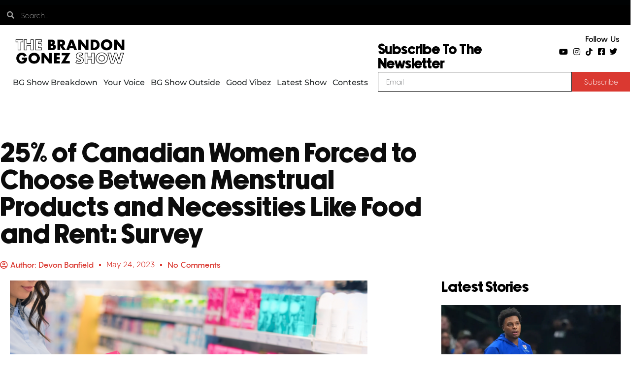

--- FILE ---
content_type: text/html; charset=UTF-8
request_url: https://brandongonezshow.com/episode/25-of-canadian-women-forced-to-choose-between-menstrual-products-and-necessities-like-food-and-rent-survey/
body_size: 23555
content:
<!doctype html>
<html lang="en-US">
<head>
	<meta charset="UTF-8">
	<meta name="viewport" content="width=device-width, initial-scale=1">
	<link rel="profile" href="https://gmpg.org/xfn/11">
	
<!-- Author Meta Tags by Molongui Authorship, visit: https://wordpress.org/plugins/molongui-authorship/ -->
<meta name="author" content="Devon Banfield">
<!-- /Molongui Authorship -->

<meta name='robots' content='index, follow, max-image-preview:large, max-snippet:-1, max-video-preview:-1' />

	<!-- This site is optimized with the Yoast SEO plugin v26.5 - https://yoast.com/wordpress/plugins/seo/ -->
	<title>25% of Women Forced to Choose Between Tampons &amp; Food/Rent</title>
	<meta name="description" content="A new survey reveals that 25% of women in Canada are forced to choose between buying menstrual products or paying for other necessities." />
	<link rel="canonical" href="https://brandongonezshow.com/episode/25-of-canadian-women-forced-to-choose-between-menstrual-products-and-necessities-like-food-and-rent-survey/" />
	<meta property="og:locale" content="en_US" />
	<meta property="og:type" content="article" />
	<meta property="og:title" content="25% of Women Forced to Choose Between Tampons &amp; Food/Rent" />
	<meta property="og:description" content="A new survey reveals that 25% of women in Canada are forced to choose between buying menstrual products or paying for other necessities." />
	<meta property="og:url" content="https://brandongonezshow.com/episode/25-of-canadian-women-forced-to-choose-between-menstrual-products-and-necessities-like-food-and-rent-survey/" />
	<meta property="og:site_name" content="The Brandon Gonez Show" />
	<meta property="article:modified_time" content="2024-12-10T18:52:33+00:00" />
	<meta property="og:image" content="https://brandongonezshow.com/wp-content/uploads/2023/05/Untitled-design-2-1-1024x576.png" />
	<meta property="og:image:width" content="1024" />
	<meta property="og:image:height" content="576" />
	<meta property="og:image:type" content="image/png" />
	<meta name="twitter:card" content="summary_large_image" />
	<meta name="twitter:label1" content="Est. reading time" />
	<meta name="twitter:data1" content="2 minutes" />
	<script type="application/ld+json" class="yoast-schema-graph">{"@context":"https://schema.org","@graph":[{"@type":"WebPage","@id":"https://brandongonezshow.com/episode/25-of-canadian-women-forced-to-choose-between-menstrual-products-and-necessities-like-food-and-rent-survey/","url":"https://brandongonezshow.com/episode/25-of-canadian-women-forced-to-choose-between-menstrual-products-and-necessities-like-food-and-rent-survey/","name":"25% of Women Forced to Choose Between Tampons & Food/Rent","isPartOf":{"@id":"https://brandongonezshow.com/#website"},"primaryImageOfPage":{"@id":"https://brandongonezshow.com/episode/25-of-canadian-women-forced-to-choose-between-menstrual-products-and-necessities-like-food-and-rent-survey/#primaryimage"},"image":{"@id":"https://brandongonezshow.com/episode/25-of-canadian-women-forced-to-choose-between-menstrual-products-and-necessities-like-food-and-rent-survey/#primaryimage"},"thumbnailUrl":"https://brandongonezshow.com/wp-content/uploads/2023/05/Untitled-design-2-1.png","datePublished":"2023-05-24T17:09:15+00:00","dateModified":"2024-12-10T18:52:33+00:00","description":"A new survey reveals that 25% of women in Canada are forced to choose between buying menstrual products or paying for other necessities.","breadcrumb":{"@id":"https://brandongonezshow.com/episode/25-of-canadian-women-forced-to-choose-between-menstrual-products-and-necessities-like-food-and-rent-survey/#breadcrumb"},"inLanguage":"en-US","potentialAction":[{"@type":"ReadAction","target":["https://brandongonezshow.com/episode/25-of-canadian-women-forced-to-choose-between-menstrual-products-and-necessities-like-food-and-rent-survey/"]}]},{"@type":"ImageObject","inLanguage":"en-US","@id":"https://brandongonezshow.com/episode/25-of-canadian-women-forced-to-choose-between-menstrual-products-and-necessities-like-food-and-rent-survey/#primaryimage","url":"https://brandongonezshow.com/wp-content/uploads/2023/05/Untitled-design-2-1.png","contentUrl":"https://brandongonezshow.com/wp-content/uploads/2023/05/Untitled-design-2-1.png","width":1920,"height":1080,"caption":"A new survey reveals that 25 per cent of women in Canada are forced to choose between buying menstrual products, like pads and tampons, or paying for other necessities like food and rent.  In partnership with Leger, Plan International Canada surveyed 1,000 women 18 and older"},{"@type":"BreadcrumbList","@id":"https://brandongonezshow.com/episode/25-of-canadian-women-forced-to-choose-between-menstrual-products-and-necessities-like-food-and-rent-survey/#breadcrumb","itemListElement":[{"@type":"ListItem","position":1,"name":"Home","item":"https://brandongonezshow.com/"},{"@type":"ListItem","position":2,"name":"episodes","item":"https://brandongonezshow.com/episode/"},{"@type":"ListItem","position":3,"name":"25% of Canadian Women Forced to Choose Between Menstrual Products and Necessities Like Food and Rent: Survey"}]},{"@type":"WebSite","@id":"https://brandongonezshow.com/#website","url":"https://brandongonezshow.com/","name":"The Brandon Gonez Show","description":"News You Can Use","publisher":{"@id":"https://brandongonezshow.com/#organization"},"potentialAction":[{"@type":"SearchAction","target":{"@type":"EntryPoint","urlTemplate":"https://brandongonezshow.com/?s={search_term_string}"},"query-input":{"@type":"PropertyValueSpecification","valueRequired":true,"valueName":"search_term_string"}}],"inLanguage":"en-US"},{"@type":"Organization","@id":"https://brandongonezshow.com/#organization","name":"The Brandon Gonez Show","url":"https://brandongonezshow.com/","logo":{"@type":"ImageObject","inLanguage":"en-US","@id":"https://brandongonezshow.com/#/schema/logo/image/","url":"https://brandongonezshow.com/wp-content/uploads/2021/10/BG_Black-Logo.png","contentUrl":"https://brandongonezshow.com/wp-content/uploads/2021/10/BG_Black-Logo.png","width":800,"height":218,"caption":"The Brandon Gonez Show"},"image":{"@id":"https://brandongonezshow.com/#/schema/logo/image/"}}]}</script>
	<!-- / Yoast SEO plugin. -->


<link rel='dns-prefetch' href='//www.googletagmanager.com' />
<link rel="alternate" type="application/rss+xml" title="The Brandon Gonez Show &raquo; Feed" href="https://brandongonezshow.com/feed/" />
<link rel="alternate" type="application/rss+xml" title="The Brandon Gonez Show &raquo; Comments Feed" href="https://brandongonezshow.com/comments/feed/" />
<link rel="alternate" type="application/rss+xml" title="The Brandon Gonez Show &raquo; 25% of Canadian Women Forced to Choose Between Menstrual Products and Necessities Like Food and Rent: Survey Comments Feed" href="https://brandongonezshow.com/episode/25-of-canadian-women-forced-to-choose-between-menstrual-products-and-necessities-like-food-and-rent-survey/feed/" />
<link rel="alternate" title="oEmbed (JSON)" type="application/json+oembed" href="https://brandongonezshow.com/wp-json/oembed/1.0/embed?url=https%3A%2F%2Fbrandongonezshow.com%2Fepisode%2F25-of-canadian-women-forced-to-choose-between-menstrual-products-and-necessities-like-food-and-rent-survey%2F" />
<link rel="alternate" title="oEmbed (XML)" type="text/xml+oembed" href="https://brandongonezshow.com/wp-json/oembed/1.0/embed?url=https%3A%2F%2Fbrandongonezshow.com%2Fepisode%2F25-of-canadian-women-forced-to-choose-between-menstrual-products-and-necessities-like-food-and-rent-survey%2F&#038;format=xml" />
<style id='wp-img-auto-sizes-contain-inline-css'>
img:is([sizes=auto i],[sizes^="auto," i]){contain-intrinsic-size:3000px 1500px}
/*# sourceURL=wp-img-auto-sizes-contain-inline-css */
</style>
<style id='wp-emoji-styles-inline-css'>

	img.wp-smiley, img.emoji {
		display: inline !important;
		border: none !important;
		box-shadow: none !important;
		height: 1em !important;
		width: 1em !important;
		margin: 0 0.07em !important;
		vertical-align: -0.1em !important;
		background: none !important;
		padding: 0 !important;
	}
/*# sourceURL=wp-emoji-styles-inline-css */
</style>
<link rel='stylesheet' id='wp-block-library-css' href='https://brandongonezshow.com/wp-includes/css/dist/block-library/style.min.css?ver=6.9' media='all' />
<style id='global-styles-inline-css'>
:root{--wp--preset--aspect-ratio--square: 1;--wp--preset--aspect-ratio--4-3: 4/3;--wp--preset--aspect-ratio--3-4: 3/4;--wp--preset--aspect-ratio--3-2: 3/2;--wp--preset--aspect-ratio--2-3: 2/3;--wp--preset--aspect-ratio--16-9: 16/9;--wp--preset--aspect-ratio--9-16: 9/16;--wp--preset--color--black: #000000;--wp--preset--color--cyan-bluish-gray: #abb8c3;--wp--preset--color--white: #ffffff;--wp--preset--color--pale-pink: #f78da7;--wp--preset--color--vivid-red: #cf2e2e;--wp--preset--color--luminous-vivid-orange: #ff6900;--wp--preset--color--luminous-vivid-amber: #fcb900;--wp--preset--color--light-green-cyan: #7bdcb5;--wp--preset--color--vivid-green-cyan: #00d084;--wp--preset--color--pale-cyan-blue: #8ed1fc;--wp--preset--color--vivid-cyan-blue: #0693e3;--wp--preset--color--vivid-purple: #9b51e0;--wp--preset--gradient--vivid-cyan-blue-to-vivid-purple: linear-gradient(135deg,rgb(6,147,227) 0%,rgb(155,81,224) 100%);--wp--preset--gradient--light-green-cyan-to-vivid-green-cyan: linear-gradient(135deg,rgb(122,220,180) 0%,rgb(0,208,130) 100%);--wp--preset--gradient--luminous-vivid-amber-to-luminous-vivid-orange: linear-gradient(135deg,rgb(252,185,0) 0%,rgb(255,105,0) 100%);--wp--preset--gradient--luminous-vivid-orange-to-vivid-red: linear-gradient(135deg,rgb(255,105,0) 0%,rgb(207,46,46) 100%);--wp--preset--gradient--very-light-gray-to-cyan-bluish-gray: linear-gradient(135deg,rgb(238,238,238) 0%,rgb(169,184,195) 100%);--wp--preset--gradient--cool-to-warm-spectrum: linear-gradient(135deg,rgb(74,234,220) 0%,rgb(151,120,209) 20%,rgb(207,42,186) 40%,rgb(238,44,130) 60%,rgb(251,105,98) 80%,rgb(254,248,76) 100%);--wp--preset--gradient--blush-light-purple: linear-gradient(135deg,rgb(255,206,236) 0%,rgb(152,150,240) 100%);--wp--preset--gradient--blush-bordeaux: linear-gradient(135deg,rgb(254,205,165) 0%,rgb(254,45,45) 50%,rgb(107,0,62) 100%);--wp--preset--gradient--luminous-dusk: linear-gradient(135deg,rgb(255,203,112) 0%,rgb(199,81,192) 50%,rgb(65,88,208) 100%);--wp--preset--gradient--pale-ocean: linear-gradient(135deg,rgb(255,245,203) 0%,rgb(182,227,212) 50%,rgb(51,167,181) 100%);--wp--preset--gradient--electric-grass: linear-gradient(135deg,rgb(202,248,128) 0%,rgb(113,206,126) 100%);--wp--preset--gradient--midnight: linear-gradient(135deg,rgb(2,3,129) 0%,rgb(40,116,252) 100%);--wp--preset--font-size--small: 13px;--wp--preset--font-size--medium: 20px;--wp--preset--font-size--large: 36px;--wp--preset--font-size--x-large: 42px;--wp--preset--spacing--20: 0.44rem;--wp--preset--spacing--30: 0.67rem;--wp--preset--spacing--40: 1rem;--wp--preset--spacing--50: 1.5rem;--wp--preset--spacing--60: 2.25rem;--wp--preset--spacing--70: 3.38rem;--wp--preset--spacing--80: 5.06rem;--wp--preset--shadow--natural: 6px 6px 9px rgba(0, 0, 0, 0.2);--wp--preset--shadow--deep: 12px 12px 50px rgba(0, 0, 0, 0.4);--wp--preset--shadow--sharp: 6px 6px 0px rgba(0, 0, 0, 0.2);--wp--preset--shadow--outlined: 6px 6px 0px -3px rgb(255, 255, 255), 6px 6px rgb(0, 0, 0);--wp--preset--shadow--crisp: 6px 6px 0px rgb(0, 0, 0);}:root { --wp--style--global--content-size: 800px;--wp--style--global--wide-size: 1200px; }:where(body) { margin: 0; }.wp-site-blocks > .alignleft { float: left; margin-right: 2em; }.wp-site-blocks > .alignright { float: right; margin-left: 2em; }.wp-site-blocks > .aligncenter { justify-content: center; margin-left: auto; margin-right: auto; }:where(.wp-site-blocks) > * { margin-block-start: 24px; margin-block-end: 0; }:where(.wp-site-blocks) > :first-child { margin-block-start: 0; }:where(.wp-site-blocks) > :last-child { margin-block-end: 0; }:root { --wp--style--block-gap: 24px; }:root :where(.is-layout-flow) > :first-child{margin-block-start: 0;}:root :where(.is-layout-flow) > :last-child{margin-block-end: 0;}:root :where(.is-layout-flow) > *{margin-block-start: 24px;margin-block-end: 0;}:root :where(.is-layout-constrained) > :first-child{margin-block-start: 0;}:root :where(.is-layout-constrained) > :last-child{margin-block-end: 0;}:root :where(.is-layout-constrained) > *{margin-block-start: 24px;margin-block-end: 0;}:root :where(.is-layout-flex){gap: 24px;}:root :where(.is-layout-grid){gap: 24px;}.is-layout-flow > .alignleft{float: left;margin-inline-start: 0;margin-inline-end: 2em;}.is-layout-flow > .alignright{float: right;margin-inline-start: 2em;margin-inline-end: 0;}.is-layout-flow > .aligncenter{margin-left: auto !important;margin-right: auto !important;}.is-layout-constrained > .alignleft{float: left;margin-inline-start: 0;margin-inline-end: 2em;}.is-layout-constrained > .alignright{float: right;margin-inline-start: 2em;margin-inline-end: 0;}.is-layout-constrained > .aligncenter{margin-left: auto !important;margin-right: auto !important;}.is-layout-constrained > :where(:not(.alignleft):not(.alignright):not(.alignfull)){max-width: var(--wp--style--global--content-size);margin-left: auto !important;margin-right: auto !important;}.is-layout-constrained > .alignwide{max-width: var(--wp--style--global--wide-size);}body .is-layout-flex{display: flex;}.is-layout-flex{flex-wrap: wrap;align-items: center;}.is-layout-flex > :is(*, div){margin: 0;}body .is-layout-grid{display: grid;}.is-layout-grid > :is(*, div){margin: 0;}body{padding-top: 0px;padding-right: 0px;padding-bottom: 0px;padding-left: 0px;}a:where(:not(.wp-element-button)){text-decoration: underline;}:root :where(.wp-element-button, .wp-block-button__link){background-color: #32373c;border-width: 0;color: #fff;font-family: inherit;font-size: inherit;font-style: inherit;font-weight: inherit;letter-spacing: inherit;line-height: inherit;padding-top: calc(0.667em + 2px);padding-right: calc(1.333em + 2px);padding-bottom: calc(0.667em + 2px);padding-left: calc(1.333em + 2px);text-decoration: none;text-transform: inherit;}.has-black-color{color: var(--wp--preset--color--black) !important;}.has-cyan-bluish-gray-color{color: var(--wp--preset--color--cyan-bluish-gray) !important;}.has-white-color{color: var(--wp--preset--color--white) !important;}.has-pale-pink-color{color: var(--wp--preset--color--pale-pink) !important;}.has-vivid-red-color{color: var(--wp--preset--color--vivid-red) !important;}.has-luminous-vivid-orange-color{color: var(--wp--preset--color--luminous-vivid-orange) !important;}.has-luminous-vivid-amber-color{color: var(--wp--preset--color--luminous-vivid-amber) !important;}.has-light-green-cyan-color{color: var(--wp--preset--color--light-green-cyan) !important;}.has-vivid-green-cyan-color{color: var(--wp--preset--color--vivid-green-cyan) !important;}.has-pale-cyan-blue-color{color: var(--wp--preset--color--pale-cyan-blue) !important;}.has-vivid-cyan-blue-color{color: var(--wp--preset--color--vivid-cyan-blue) !important;}.has-vivid-purple-color{color: var(--wp--preset--color--vivid-purple) !important;}.has-black-background-color{background-color: var(--wp--preset--color--black) !important;}.has-cyan-bluish-gray-background-color{background-color: var(--wp--preset--color--cyan-bluish-gray) !important;}.has-white-background-color{background-color: var(--wp--preset--color--white) !important;}.has-pale-pink-background-color{background-color: var(--wp--preset--color--pale-pink) !important;}.has-vivid-red-background-color{background-color: var(--wp--preset--color--vivid-red) !important;}.has-luminous-vivid-orange-background-color{background-color: var(--wp--preset--color--luminous-vivid-orange) !important;}.has-luminous-vivid-amber-background-color{background-color: var(--wp--preset--color--luminous-vivid-amber) !important;}.has-light-green-cyan-background-color{background-color: var(--wp--preset--color--light-green-cyan) !important;}.has-vivid-green-cyan-background-color{background-color: var(--wp--preset--color--vivid-green-cyan) !important;}.has-pale-cyan-blue-background-color{background-color: var(--wp--preset--color--pale-cyan-blue) !important;}.has-vivid-cyan-blue-background-color{background-color: var(--wp--preset--color--vivid-cyan-blue) !important;}.has-vivid-purple-background-color{background-color: var(--wp--preset--color--vivid-purple) !important;}.has-black-border-color{border-color: var(--wp--preset--color--black) !important;}.has-cyan-bluish-gray-border-color{border-color: var(--wp--preset--color--cyan-bluish-gray) !important;}.has-white-border-color{border-color: var(--wp--preset--color--white) !important;}.has-pale-pink-border-color{border-color: var(--wp--preset--color--pale-pink) !important;}.has-vivid-red-border-color{border-color: var(--wp--preset--color--vivid-red) !important;}.has-luminous-vivid-orange-border-color{border-color: var(--wp--preset--color--luminous-vivid-orange) !important;}.has-luminous-vivid-amber-border-color{border-color: var(--wp--preset--color--luminous-vivid-amber) !important;}.has-light-green-cyan-border-color{border-color: var(--wp--preset--color--light-green-cyan) !important;}.has-vivid-green-cyan-border-color{border-color: var(--wp--preset--color--vivid-green-cyan) !important;}.has-pale-cyan-blue-border-color{border-color: var(--wp--preset--color--pale-cyan-blue) !important;}.has-vivid-cyan-blue-border-color{border-color: var(--wp--preset--color--vivid-cyan-blue) !important;}.has-vivid-purple-border-color{border-color: var(--wp--preset--color--vivid-purple) !important;}.has-vivid-cyan-blue-to-vivid-purple-gradient-background{background: var(--wp--preset--gradient--vivid-cyan-blue-to-vivid-purple) !important;}.has-light-green-cyan-to-vivid-green-cyan-gradient-background{background: var(--wp--preset--gradient--light-green-cyan-to-vivid-green-cyan) !important;}.has-luminous-vivid-amber-to-luminous-vivid-orange-gradient-background{background: var(--wp--preset--gradient--luminous-vivid-amber-to-luminous-vivid-orange) !important;}.has-luminous-vivid-orange-to-vivid-red-gradient-background{background: var(--wp--preset--gradient--luminous-vivid-orange-to-vivid-red) !important;}.has-very-light-gray-to-cyan-bluish-gray-gradient-background{background: var(--wp--preset--gradient--very-light-gray-to-cyan-bluish-gray) !important;}.has-cool-to-warm-spectrum-gradient-background{background: var(--wp--preset--gradient--cool-to-warm-spectrum) !important;}.has-blush-light-purple-gradient-background{background: var(--wp--preset--gradient--blush-light-purple) !important;}.has-blush-bordeaux-gradient-background{background: var(--wp--preset--gradient--blush-bordeaux) !important;}.has-luminous-dusk-gradient-background{background: var(--wp--preset--gradient--luminous-dusk) !important;}.has-pale-ocean-gradient-background{background: var(--wp--preset--gradient--pale-ocean) !important;}.has-electric-grass-gradient-background{background: var(--wp--preset--gradient--electric-grass) !important;}.has-midnight-gradient-background{background: var(--wp--preset--gradient--midnight) !important;}.has-small-font-size{font-size: var(--wp--preset--font-size--small) !important;}.has-medium-font-size{font-size: var(--wp--preset--font-size--medium) !important;}.has-large-font-size{font-size: var(--wp--preset--font-size--large) !important;}.has-x-large-font-size{font-size: var(--wp--preset--font-size--x-large) !important;}
:root :where(.wp-block-pullquote){font-size: 1.5em;line-height: 1.6;}
/*# sourceURL=global-styles-inline-css */
</style>
<link rel='stylesheet' id='gn-frontend-gnfollow-style-css' href='https://brandongonezshow.com/wp-content/plugins/gn-publisher/assets/css/gn-frontend-gnfollow.min.css?ver=1.5.25' media='all' />
<link rel='stylesheet' id='qi-addons-for-elementor-grid-style-css' href='https://brandongonezshow.com/wp-content/plugins/qi-addons-for-elementor/assets/css/grid.min.css?ver=1.9.5' media='all' />
<link rel='stylesheet' id='qi-addons-for-elementor-helper-parts-style-css' href='https://brandongonezshow.com/wp-content/plugins/qi-addons-for-elementor/assets/css/helper-parts.min.css?ver=1.9.5' media='all' />
<link rel='stylesheet' id='qi-addons-for-elementor-style-css' href='https://brandongonezshow.com/wp-content/plugins/qi-addons-for-elementor/assets/css/main.min.css?ver=1.9.5' media='all' />
<link rel='stylesheet' id='hello-elementor-css' href='https://brandongonezshow.com/wp-content/themes/hello-elementor/assets/css/reset.css?ver=3.4.5' media='all' />
<link rel='stylesheet' id='hello-elementor-theme-style-css' href='https://brandongonezshow.com/wp-content/themes/hello-elementor/assets/css/theme.css?ver=3.4.5' media='all' />
<link rel='stylesheet' id='hello-elementor-header-footer-css' href='https://brandongonezshow.com/wp-content/themes/hello-elementor/assets/css/header-footer.css?ver=3.4.5' media='all' />
<link rel='stylesheet' id='elementor-frontend-css' href='https://brandongonezshow.com/wp-content/plugins/elementor/assets/css/frontend.min.css?ver=3.33.4' media='all' />
<link rel='stylesheet' id='widget-search-form-css' href='https://brandongonezshow.com/wp-content/plugins/elementor-pro/assets/css/widget-search-form.min.css?ver=3.33.2' media='all' />
<link rel='stylesheet' id='elementor-icons-shared-0-css' href='https://brandongonezshow.com/wp-content/plugins/elementor/assets/lib/font-awesome/css/fontawesome.min.css?ver=5.15.3' media='all' />
<link rel='stylesheet' id='elementor-icons-fa-solid-css' href='https://brandongonezshow.com/wp-content/plugins/elementor/assets/lib/font-awesome/css/solid.min.css?ver=5.15.3' media='all' />
<link rel='stylesheet' id='widget-image-css' href='https://brandongonezshow.com/wp-content/plugins/elementor/assets/css/widget-image.min.css?ver=3.33.4' media='all' />
<link rel='stylesheet' id='widget-nav-menu-css' href='https://brandongonezshow.com/wp-content/plugins/elementor-pro/assets/css/widget-nav-menu.min.css?ver=3.33.2' media='all' />
<link rel='stylesheet' id='widget-heading-css' href='https://brandongonezshow.com/wp-content/plugins/elementor/assets/css/widget-heading.min.css?ver=3.33.4' media='all' />
<link rel='stylesheet' id='widget-icon-list-css' href='https://brandongonezshow.com/wp-content/plugins/elementor/assets/css/widget-icon-list.min.css?ver=3.33.4' media='all' />
<link rel='stylesheet' id='widget-form-css' href='https://brandongonezshow.com/wp-content/plugins/elementor-pro/assets/css/widget-form.min.css?ver=3.33.2' media='all' />
<link rel='stylesheet' id='widget-post-info-css' href='https://brandongonezshow.com/wp-content/plugins/elementor-pro/assets/css/widget-post-info.min.css?ver=3.33.2' media='all' />
<link rel='stylesheet' id='elementor-icons-fa-regular-css' href='https://brandongonezshow.com/wp-content/plugins/elementor/assets/lib/font-awesome/css/regular.min.css?ver=5.15.3' media='all' />
<link rel='stylesheet' id='widget-video-css' href='https://brandongonezshow.com/wp-content/plugins/elementor/assets/css/widget-video.min.css?ver=3.33.4' media='all' />
<link rel='stylesheet' id='widget-share-buttons-css' href='https://brandongonezshow.com/wp-content/plugins/elementor-pro/assets/css/widget-share-buttons.min.css?ver=3.33.2' media='all' />
<link rel='stylesheet' id='e-apple-webkit-css' href='https://brandongonezshow.com/wp-content/plugins/elementor/assets/css/conditionals/apple-webkit.min.css?ver=3.33.4' media='all' />
<link rel='stylesheet' id='elementor-icons-fa-brands-css' href='https://brandongonezshow.com/wp-content/plugins/elementor/assets/lib/font-awesome/css/brands.min.css?ver=5.15.3' media='all' />
<link rel='stylesheet' id='widget-posts-css' href='https://brandongonezshow.com/wp-content/plugins/elementor-pro/assets/css/widget-posts.min.css?ver=3.33.2' media='all' />
<link rel='stylesheet' id='widget-post-navigation-css' href='https://brandongonezshow.com/wp-content/plugins/elementor-pro/assets/css/widget-post-navigation.min.css?ver=3.33.2' media='all' />
<link rel='stylesheet' id='widget-divider-css' href='https://brandongonezshow.com/wp-content/plugins/elementor/assets/css/widget-divider.min.css?ver=3.33.4' media='all' />
<link rel='stylesheet' id='elementor-icons-css' href='https://brandongonezshow.com/wp-content/plugins/elementor/assets/lib/eicons/css/elementor-icons.min.css?ver=5.44.0' media='all' />
<link rel='stylesheet' id='elementor-post-5-css' href='https://brandongonezshow.com/wp-content/uploads/elementor/css/post-5.css?ver=1768337592' media='all' />
<link rel='stylesheet' id='stratum-widgets-style-css' href='https://brandongonezshow.com/wp-content/plugins/stratum/assets/css/style.min.css?ver=1.6.1' media='all' />
<link rel='stylesheet' id='uael-frontend-css' href='https://brandongonezshow.com/wp-content/plugins/ultimate-elementor/assets/min-css/uael-frontend.min.css?ver=1.42.0' media='all' />
<link rel='stylesheet' id='uael-teammember-social-icons-css' href='https://brandongonezshow.com/wp-content/plugins/elementor/assets/css/widget-social-icons.min.css?ver=3.24.0' media='all' />
<link rel='stylesheet' id='uael-social-share-icons-brands-css' href='https://brandongonezshow.com/wp-content/plugins/elementor/assets/lib/font-awesome/css/brands.css?ver=5.15.3' media='all' />
<link rel='stylesheet' id='uael-social-share-icons-fontawesome-css' href='https://brandongonezshow.com/wp-content/plugins/elementor/assets/lib/font-awesome/css/fontawesome.css?ver=5.15.3' media='all' />
<link rel='stylesheet' id='uael-nav-menu-icons-css' href='https://brandongonezshow.com/wp-content/plugins/elementor/assets/lib/font-awesome/css/solid.css?ver=5.15.3' media='all' />
<link rel='stylesheet' id='elementor-post-9-css' href='https://brandongonezshow.com/wp-content/uploads/elementor/css/post-9.css?ver=1768337593' media='all' />
<link rel='stylesheet' id='elementor-post-51-css' href='https://brandongonezshow.com/wp-content/uploads/elementor/css/post-51.css?ver=1768337593' media='all' />
<link rel='stylesheet' id='elementor-post-103-css' href='https://brandongonezshow.com/wp-content/uploads/elementor/css/post-103.css?ver=1768337629' media='all' />
<link rel='stylesheet' id='molongui-authorship-box-css' href='https://brandongonezshow.com/wp-content/plugins/molongui-authorship/assets/css/author-box.af84.min.css?ver=5.2.2' media='all' />
<style id='molongui-authorship-box-inline-css'>
:root{ --m-a-box-bp: 600px; --m-a-box-bp-l: 599px; }.m-a-box {width:100%;margin-top:20px !important;margin-right:0 !important;margin-bottom:20px !important;margin-left:0 !important;} .m-a-box-header {margin-bottom:20px;} .m-a-box-container {padding-top:0;padding-right:0;padding-bottom:0;padding-left:0;border-style:solid;border-top-width:1px;border-right-width:0;border-bottom-width:1px;border-left-width:0;border-color:#e8e8e8;background-color:#f7f8f9;box-shadow:10px 10px 10px 0 #ababab ;} .m-a-box-avatar img,  .m-a-box-avatar div[data-avatar-type="acronym"] {border-style:solid;border-width:2px;border-color:#bfbfbf;} .m-a-box-name *  {font-size:22px;} .m-a-box-content.m-a-box-profile .m-a-box-data .m-a-box-meta * {font-size:12px;} .m-a-box-meta-divider {padding:0 0.2em;} .m-a-box-bio > * {font-size:14px;} .m-icon-container {background-color: inherit; border-color: inherit; color: #999999 !important;font-size:20px;} .m-a-box-related-entry-title,  .m-a-box-related-entry-title a {font-size:14px;}
/*# sourceURL=molongui-authorship-box-inline-css */
</style>
<link rel='stylesheet' id='swiper-css' href='https://brandongonezshow.com/wp-content/plugins/qi-addons-for-elementor/assets/plugins/swiper/8.4.5/swiper.min.css?ver=8.4.5' media='all' />
<link rel='stylesheet' id='eael-general-css' href='https://brandongonezshow.com/wp-content/plugins/essential-addons-for-elementor-lite/assets/front-end/css/view/general.min.css?ver=6.5.3' media='all' />
<link rel='stylesheet' id='elementor-gf-local-montserrat-css' href='https://brandongonezshow.com/wp-content/uploads/elementor/google-fonts/css/montserrat.css?ver=1743004729' media='all' />
<link rel='stylesheet' id='elementor-gf-local-rubik-css' href='https://brandongonezshow.com/wp-content/uploads/elementor/google-fonts/css/rubik.css?ver=1743004781' media='all' />
<script src="https://brandongonezshow.com/wp-includes/js/jquery/jquery.min.js?ver=3.7.1" id="jquery-core-js"></script>
<script src="https://brandongonezshow.com/wp-includes/js/jquery/jquery-migrate.min.js?ver=3.4.1" id="jquery-migrate-js"></script>

<!-- Google tag (gtag.js) snippet added by Site Kit -->
<!-- Google Analytics snippet added by Site Kit -->
<script src="https://www.googletagmanager.com/gtag/js?id=G-WDRFJ85PNW" id="google_gtagjs-js" async></script>
<script id="google_gtagjs-js-after">
window.dataLayer = window.dataLayer || [];function gtag(){dataLayer.push(arguments);}
gtag("set","linker",{"domains":["brandongonezshow.com"]});
gtag("js", new Date());
gtag("set", "developer_id.dZTNiMT", true);
gtag("config", "G-WDRFJ85PNW");
//# sourceURL=google_gtagjs-js-after
</script>
<link rel="https://api.w.org/" href="https://brandongonezshow.com/wp-json/" /><link rel="alternate" title="JSON" type="application/json" href="https://brandongonezshow.com/wp-json/wp/v2/episode/3784" /><link rel="EditURI" type="application/rsd+xml" title="RSD" href="https://brandongonezshow.com/xmlrpc.php?rsd" />
<meta name="generator" content="WordPress 6.9" />
<link rel='shortlink' href='https://brandongonezshow.com/?p=3784' />
<meta name="generator" content="Site Kit by Google 1.167.0" />            <style>
                .molongui-disabled-link
                {
                    border-bottom: none !important;
                    text-decoration: none !important;
                    color: inherit !important;
                    cursor: inherit !important;
                }
                .molongui-disabled-link:hover,
                .molongui-disabled-link:hover span
                {
                    border-bottom: none !important;
                    text-decoration: none !important;
                    color: inherit !important;
                    cursor: inherit !important;
                }
            </style>
            
<!-- Google AdSense meta tags added by Site Kit -->
<meta name="google-adsense-platform-account" content="ca-host-pub-2644536267352236">
<meta name="google-adsense-platform-domain" content="sitekit.withgoogle.com">
<!-- End Google AdSense meta tags added by Site Kit -->
<meta name="generator" content="Elementor 3.33.4; features: additional_custom_breakpoints; settings: css_print_method-external, google_font-enabled, font_display-auto">
			<style>
				.e-con.e-parent:nth-of-type(n+4):not(.e-lazyloaded):not(.e-no-lazyload),
				.e-con.e-parent:nth-of-type(n+4):not(.e-lazyloaded):not(.e-no-lazyload) * {
					background-image: none !important;
				}
				@media screen and (max-height: 1024px) {
					.e-con.e-parent:nth-of-type(n+3):not(.e-lazyloaded):not(.e-no-lazyload),
					.e-con.e-parent:nth-of-type(n+3):not(.e-lazyloaded):not(.e-no-lazyload) * {
						background-image: none !important;
					}
				}
				@media screen and (max-height: 640px) {
					.e-con.e-parent:nth-of-type(n+2):not(.e-lazyloaded):not(.e-no-lazyload),
					.e-con.e-parent:nth-of-type(n+2):not(.e-lazyloaded):not(.e-no-lazyload) * {
						background-image: none !important;
					}
				}
			</style>
			<link rel="icon" href="https://brandongonezshow.com/wp-content/uploads/2022/02/cropped-BG_Black-Logo-ICON-32x32.png" sizes="32x32" />
<link rel="icon" href="https://brandongonezshow.com/wp-content/uploads/2022/02/cropped-BG_Black-Logo-ICON-192x192.png" sizes="192x192" />
<link rel="apple-touch-icon" href="https://brandongonezshow.com/wp-content/uploads/2022/02/cropped-BG_Black-Logo-ICON-180x180.png" />
<meta name="msapplication-TileImage" content="https://brandongonezshow.com/wp-content/uploads/2022/02/cropped-BG_Black-Logo-ICON-270x270.png" />
		<style id="wp-custom-css">
			@media (min-width:767px){
	.elementor-9 .elementor-element.elementor-element-b7c8708 .elementor-nav-menu--main .elementor-item {
		padding-left:6px;
		padding-right:6px;
	}
	
}		</style>
		</head>
<body class="wp-singular episode-template-default single single-episode postid-3784 wp-custom-logo wp-embed-responsive wp-theme-hello-elementor qodef-qi--no-touch qi-addons-for-elementor-1.9.5 hello-elementor-default elementor-default elementor-kit-5 elementor-page-103">


<a class="skip-link screen-reader-text" href="#content">Skip to content</a>

		<header data-elementor-type="header" data-elementor-id="9" class="elementor elementor-9 elementor-location-header" data-elementor-post-type="elementor_library">
					<section data-particle_enable="false" data-particle-mobile-disabled="false" class="elementor-section elementor-top-section elementor-element elementor-element-42196538 elementor-section-height-min-height elementor-section-content-middle elementor-section-boxed elementor-section-height-default elementor-section-items-middle" data-id="42196538" data-element_type="section" data-settings="{&quot;background_background&quot;:&quot;classic&quot;}">
						<div class="elementor-container elementor-column-gap-no">
					<div class="elementor-column elementor-col-100 elementor-top-column elementor-element elementor-element-39709af4" data-id="39709af4" data-element_type="column">
			<div class="elementor-widget-wrap elementor-element-populated">
						<section data-particle_enable="false" data-particle-mobile-disabled="false" class="elementor-section elementor-inner-section elementor-element elementor-element-27917cd elementor-section-full_width elementor-section-height-default elementor-section-height-default" data-id="27917cd" data-element_type="section">
						<div class="elementor-container elementor-column-gap-no">
						</div>
		</section>
				<div class="elementor-element elementor-element-6995121 elementor-search-form--skin-minimal elementor-widget elementor-widget-search-form" data-id="6995121" data-element_type="widget" data-settings="{&quot;skin&quot;:&quot;minimal&quot;}" data-widget_type="search-form.default">
				<div class="elementor-widget-container">
							<search role="search">
			<form class="elementor-search-form" action="https://brandongonezshow.com" method="get">
												<div class="elementor-search-form__container">
					<label class="elementor-screen-only" for="elementor-search-form-6995121">Search</label>

											<div class="elementor-search-form__icon">
							<i aria-hidden="true" class="fas fa-search"></i>							<span class="elementor-screen-only">Search</span>
						</div>
					
					<input id="elementor-search-form-6995121" placeholder="Search..." class="elementor-search-form__input" type="search" name="s" value="">
					
					
									</div>
			</form>
		</search>
						</div>
				</div>
					</div>
		</div>
					</div>
		</section>
				<section data-particle_enable="false" data-particle-mobile-disabled="false" class="elementor-section elementor-top-section elementor-element elementor-element-5dc68438 elementor-section-content-middle elementor-section-boxed elementor-section-height-default elementor-section-height-default" data-id="5dc68438" data-element_type="section">
						<div class="elementor-container elementor-column-gap-narrow">
					<div class="elementor-column elementor-col-50 elementor-top-column elementor-element elementor-element-7f990d09" data-id="7f990d09" data-element_type="column">
			<div class="elementor-widget-wrap elementor-element-populated">
						<section data-particle_enable="false" data-particle-mobile-disabled="false" class="elementor-section elementor-inner-section elementor-element elementor-element-be436a4 elementor-section-full_width elementor-section-content-space-between elementor-section-height-default elementor-section-height-default" data-id="be436a4" data-element_type="section">
						<div class="elementor-container elementor-column-gap-no">
					<div class="elementor-column elementor-col-100 elementor-inner-column elementor-element elementor-element-4ddb669" data-id="4ddb669" data-element_type="column">
			<div class="elementor-widget-wrap elementor-element-populated">
						<div class="elementor-element elementor-element-0dfc461 elementor-widget-mobile__width-auto elementor-widget elementor-widget-theme-site-logo elementor-widget-image" data-id="0dfc461" data-element_type="widget" data-widget_type="theme-site-logo.default">
				<div class="elementor-widget-container">
											<a href="https://brandongonezshow.com">
			<img fetchpriority="high" width="800" height="218" src="https://brandongonezshow.com/wp-content/uploads/2021/10/BG_Black-Logo.png" class="attachment-full size-full wp-image-44" alt="" srcset="https://brandongonezshow.com/wp-content/uploads/2021/10/BG_Black-Logo.png 800w, https://brandongonezshow.com/wp-content/uploads/2021/10/BG_Black-Logo-300x82.png 300w, https://brandongonezshow.com/wp-content/uploads/2021/10/BG_Black-Logo-768x209.png 768w" sizes="(max-width: 800px) 100vw, 800px" />				</a>
											</div>
				</div>
				<div class="elementor-element elementor-element-b7c8708 elementor-nav-menu__align-start elementor-nav-menu--stretch elementor-widget-mobile__width-auto elementor-nav-menu--dropdown-mobile elementor-nav-menu__text-align-aside elementor-nav-menu--toggle elementor-nav-menu--burger elementor-widget elementor-widget-nav-menu" data-id="b7c8708" data-element_type="widget" data-settings="{&quot;full_width&quot;:&quot;stretch&quot;,&quot;layout&quot;:&quot;horizontal&quot;,&quot;submenu_icon&quot;:{&quot;value&quot;:&quot;&lt;i class=\&quot;fas fa-caret-down\&quot; aria-hidden=\&quot;true\&quot;&gt;&lt;\/i&gt;&quot;,&quot;library&quot;:&quot;fa-solid&quot;},&quot;toggle&quot;:&quot;burger&quot;}" data-widget_type="nav-menu.default">
				<div class="elementor-widget-container">
								<nav aria-label="Menu" class="elementor-nav-menu--main elementor-nav-menu__container elementor-nav-menu--layout-horizontal e--pointer-none">
				<ul id="menu-1-b7c8708" class="elementor-nav-menu"><li class="menu-item menu-item-type-post_type menu-item-object-page menu-item-5468"><a href="https://brandongonezshow.com/breakdown/" class="elementor-item">BG Show Breakdown</a></li>
<li class="menu-item menu-item-type-post_type menu-item-object-page menu-item-5469"><a href="https://brandongonezshow.com/your-voice/" class="elementor-item">Your Voice</a></li>
<li class="menu-item menu-item-type-post_type menu-item-object-page menu-item-2098"><a href="https://brandongonezshow.com/outside/" class="elementor-item">BG Show Outside</a></li>
<li class="menu-item menu-item-type-post_type menu-item-object-page menu-item-5470"><a href="https://brandongonezshow.com/good-vibez/" class="elementor-item">Good Vibez</a></li>
<li class="menu-item menu-item-type-post_type menu-item-object-page menu-item-2169"><a href="https://brandongonezshow.com/latest-show/" class="elementor-item">Latest Show</a></li>
<li class="menu-item menu-item-type-custom menu-item-object-custom menu-item-4125"><a href="/contests/" class="elementor-item">Contests</a></li>
</ul>			</nav>
					<div class="elementor-menu-toggle" role="button" tabindex="0" aria-label="Menu Toggle" aria-expanded="false">
			<i aria-hidden="true" role="presentation" class="elementor-menu-toggle__icon--open eicon-menu-bar"></i><i aria-hidden="true" role="presentation" class="elementor-menu-toggle__icon--close eicon-close"></i>		</div>
					<nav class="elementor-nav-menu--dropdown elementor-nav-menu__container" aria-hidden="true">
				<ul id="menu-2-b7c8708" class="elementor-nav-menu"><li class="menu-item menu-item-type-post_type menu-item-object-page menu-item-5468"><a href="https://brandongonezshow.com/breakdown/" class="elementor-item" tabindex="-1">BG Show Breakdown</a></li>
<li class="menu-item menu-item-type-post_type menu-item-object-page menu-item-5469"><a href="https://brandongonezshow.com/your-voice/" class="elementor-item" tabindex="-1">Your Voice</a></li>
<li class="menu-item menu-item-type-post_type menu-item-object-page menu-item-2098"><a href="https://brandongonezshow.com/outside/" class="elementor-item" tabindex="-1">BG Show Outside</a></li>
<li class="menu-item menu-item-type-post_type menu-item-object-page menu-item-5470"><a href="https://brandongonezshow.com/good-vibez/" class="elementor-item" tabindex="-1">Good Vibez</a></li>
<li class="menu-item menu-item-type-post_type menu-item-object-page menu-item-2169"><a href="https://brandongonezshow.com/latest-show/" class="elementor-item" tabindex="-1">Latest Show</a></li>
<li class="menu-item menu-item-type-custom menu-item-object-custom menu-item-4125"><a href="/contests/" class="elementor-item" tabindex="-1">Contests</a></li>
</ul>			</nav>
						</div>
				</div>
					</div>
		</div>
					</div>
		</section>
					</div>
		</div>
				<div class="elementor-column elementor-col-50 elementor-top-column elementor-element elementor-element-2771c0f4 elementor-hidden-mobile" data-id="2771c0f4" data-element_type="column">
			<div class="elementor-widget-wrap elementor-element-populated">
						<section data-particle_enable="false" data-particle-mobile-disabled="false" class="elementor-section elementor-inner-section elementor-element elementor-element-6ca6762 elementor-section-full_width elementor-section-height-default elementor-section-height-default" data-id="6ca6762" data-element_type="section">
						<div class="elementor-container elementor-column-gap-default">
					<div class="elementor-column elementor-col-50 elementor-inner-column elementor-element elementor-element-029f3ef" data-id="029f3ef" data-element_type="column">
			<div class="elementor-widget-wrap elementor-element-populated">
						<div class="elementor-element elementor-element-6624015 elementor-widget__width-initial elementor-widget elementor-widget-heading" data-id="6624015" data-element_type="widget" data-widget_type="heading.default">
				<div class="elementor-widget-container">
					<h4 class="elementor-heading-title elementor-size-large">Subscribe To The 
Newsletter</h4>				</div>
				</div>
					</div>
		</div>
				<div class="elementor-column elementor-col-50 elementor-inner-column elementor-element elementor-element-fe85052" data-id="fe85052" data-element_type="column">
			<div class="elementor-widget-wrap elementor-element-populated">
						<div class="elementor-element elementor-element-565874e elementor-widget elementor-widget-heading" data-id="565874e" data-element_type="widget" data-widget_type="heading.default">
				<div class="elementor-widget-container">
					<p class="elementor-heading-title elementor-size-default">Follow Us</p>				</div>
				</div>
				<div class="elementor-element elementor-element-6e57bbf elementor-icon-list--layout-inline elementor-align-right elementor-list-item-link-full_width elementor-widget elementor-widget-icon-list" data-id="6e57bbf" data-element_type="widget" data-widget_type="icon-list.default">
				<div class="elementor-widget-container">
							<ul class="elementor-icon-list-items elementor-inline-items">
							<li class="elementor-icon-list-item elementor-inline-item">
											<a href="https://www.youtube.com/c/BrandonGonezShow">

												<span class="elementor-icon-list-icon">
							<i aria-hidden="true" class="fab fa-youtube"></i>						</span>
										<span class="elementor-icon-list-text"></span>
											</a>
									</li>
								<li class="elementor-icon-list-item elementor-inline-item">
											<a href="https://www.instagram.com/Brandongonezshow/">

												<span class="elementor-icon-list-icon">
							<i aria-hidden="true" class="fab fa-instagram"></i>						</span>
										<span class="elementor-icon-list-text"></span>
											</a>
									</li>
								<li class="elementor-icon-list-item elementor-inline-item">
											<a href="https://www.tiktok.com/@brandongonezshow">

												<span class="elementor-icon-list-icon">
							<i aria-hidden="true" class="fab fa-tiktok"></i>						</span>
										<span class="elementor-icon-list-text"></span>
											</a>
									</li>
								<li class="elementor-icon-list-item elementor-inline-item">
											<a href="https://www.facebook.com/brandongonezshow">

												<span class="elementor-icon-list-icon">
							<i aria-hidden="true" class="fab fa-facebook-square"></i>						</span>
										<span class="elementor-icon-list-text"></span>
											</a>
									</li>
								<li class="elementor-icon-list-item elementor-inline-item">
											<a href="https://twitter.com/brandongonez">

												<span class="elementor-icon-list-icon">
							<i aria-hidden="true" class="fab fa-twitter"></i>						</span>
										<span class="elementor-icon-list-text"></span>
											</a>
									</li>
						</ul>
						</div>
				</div>
					</div>
		</div>
					</div>
		</section>
				<div class="elementor-element elementor-element-8c5693f elementor-button-align-stretch elementor-widget elementor-widget-form" data-id="8c5693f" data-element_type="widget" data-settings="{&quot;button_width&quot;:&quot;20&quot;,&quot;step_next_label&quot;:&quot;Next&quot;,&quot;step_previous_label&quot;:&quot;Previous&quot;,&quot;step_type&quot;:&quot;number_text&quot;,&quot;step_icon_shape&quot;:&quot;circle&quot;}" data-widget_type="form.default">
				<div class="elementor-widget-container">
							<form class="elementor-form" method="post" name="New Form" aria-label="New Form">
			<input type="hidden" name="post_id" value="9"/>
			<input type="hidden" name="form_id" value="8c5693f"/>
			<input type="hidden" name="referer_title" value="Homepage - The Brandon Gonez Show" />

							<input type="hidden" name="queried_id" value="5473"/>
			
			<div class="elementor-form-fields-wrapper elementor-labels-">
								<div class="elementor-field-type-email elementor-field-group elementor-column elementor-field-group-email elementor-col-80 elementor-md-66 elementor-field-required">
												<label for="form-field-email" class="elementor-field-label elementor-screen-only">
								Email							</label>
														<input size="1" type="email" name="form_fields[email]" id="form-field-email" class="elementor-field elementor-size-sm  elementor-field-textual" placeholder="Email" required="required">
											</div>
								<div class="elementor-field-group elementor-column elementor-field-type-submit elementor-col-20 e-form__buttons">
					<button class="elementor-button elementor-size-sm" type="submit">
						<span class="elementor-button-content-wrapper">
																						<span class="elementor-button-text">Subscribe</span>
													</span>
					</button>
				</div>
			</div>
		</form>
						</div>
				</div>
					</div>
		</div>
					</div>
		</section>
				</header>
				<div data-elementor-type="single-post" data-elementor-id="103" class="elementor elementor-103 elementor-location-single post-3784 episode type-episode status-publish has-post-thumbnail hentry category-article category-breakdown tag-free-menstrual-products tag-menstrual-products tag-pads tag-period-poverty tag-periods tag-plan-international-canada tag-tampons topics-explainer topics-healthcare topics-lifestyle" data-elementor-post-type="elementor_library">
					<section data-particle_enable="false" data-particle-mobile-disabled="false" class="elementor-section elementor-top-section elementor-element elementor-element-6100d209 elementor-section-boxed elementor-section-height-default elementor-section-height-default" data-id="6100d209" data-element_type="section">
						<div class="elementor-container elementor-column-gap-default">
					<div class="elementor-column elementor-col-100 elementor-top-column elementor-element elementor-element-6c0b2e85" data-id="6c0b2e85" data-element_type="column">
			<div class="elementor-widget-wrap elementor-element-populated">
						<div class="elementor-element elementor-element-b03a08 elementor-widget elementor-widget-theme-post-title elementor-page-title elementor-widget-heading" data-id="b03a08" data-element_type="widget" data-widget_type="theme-post-title.default">
				<div class="elementor-widget-container">
					<h1 class="elementor-heading-title elementor-size-default">25% of Canadian Women Forced to Choose Between Menstrual Products and Necessities Like Food and Rent: Survey</h1>				</div>
				</div>
				<div class="elementor-element elementor-element-4875175b elementor-widget elementor-widget-post-info" data-id="4875175b" data-element_type="widget" data-widget_type="post-info.default">
				<div class="elementor-widget-container">
							<ul class="elementor-inline-items elementor-icon-list-items elementor-post-info">
								<li class="elementor-icon-list-item elementor-repeater-item-90d7e35 elementor-inline-item" itemprop="author">
						<a href="https://brandongonezshow.com/author/devon/">
											<span class="elementor-icon-list-icon">
								<i aria-hidden="true" class="far fa-user-circle"></i>							</span>
									<span class="elementor-icon-list-text elementor-post-info__item elementor-post-info__item--type-author">
							<span class="elementor-post-info__item-prefix"> Author:</span>
										Devon Banfield					</span>
									</a>
				</li>
				<li class="elementor-icon-list-item elementor-repeater-item-5b276ce elementor-inline-item" itemprop="datePublished">
													<span class="elementor-icon-list-text elementor-post-info__item elementor-post-info__item--type-date">
										<time>May 24, 2023</time>					</span>
								</li>
				<li class="elementor-icon-list-item elementor-repeater-item-fb2fc86 elementor-inline-item" itemprop="commentCount">
						<a href="https://brandongonezshow.com/episode/25-of-canadian-women-forced-to-choose-between-menstrual-products-and-necessities-like-food-and-rent-survey/#respond">
														<span class="elementor-icon-list-text elementor-post-info__item elementor-post-info__item--type-comments">
										No Comments					</span>
									</a>
				</li>
				</ul>
						</div>
				</div>
					</div>
		</div>
					</div>
		</section>
				<section data-particle_enable="false" data-particle-mobile-disabled="false" class="elementor-section elementor-top-section elementor-element elementor-element-29041514 elementor-section-boxed elementor-section-height-default elementor-section-height-default" data-id="29041514" data-element_type="section">
						<div class="elementor-container elementor-column-gap-default">
					<div class="elementor-column elementor-col-50 elementor-top-column elementor-element elementor-element-29a680f8" data-id="29a680f8" data-element_type="column">
			<div class="elementor-widget-wrap elementor-element-populated">
						<div class="elementor-element elementor-element-355f1ee elementor-widget elementor-widget-theme-post-featured-image elementor-widget-image" data-id="355f1ee" data-element_type="widget" data-widget_type="theme-post-featured-image.default">
				<div class="elementor-widget-container">
															<img width="800" height="450" src="https://brandongonezshow.com/wp-content/uploads/2023/05/Untitled-design-2-1-1024x576.png" class="attachment-large size-large wp-image-3785" alt="A new survey reveals that 25 per cent of women in Canada are forced to choose between buying menstrual products, like pads and tampons, or paying for other necessities like food and rent.  In partnership with Leger, Plan International Canada surveyed 1,000 women 18 and older" srcset="https://brandongonezshow.com/wp-content/uploads/2023/05/Untitled-design-2-1-1024x576.png 1024w, https://brandongonezshow.com/wp-content/uploads/2023/05/Untitled-design-2-1-300x169.png 300w, https://brandongonezshow.com/wp-content/uploads/2023/05/Untitled-design-2-1-768x432.png 768w, https://brandongonezshow.com/wp-content/uploads/2023/05/Untitled-design-2-1-1536x864.png 1536w, https://brandongonezshow.com/wp-content/uploads/2023/05/Untitled-design-2-1.png 1920w" sizes="(max-width: 800px) 100vw, 800px" />															</div>
				</div>
				<div class="elementor-element elementor-element-4d67288f elementor-widget elementor-widget-theme-post-content" data-id="4d67288f" data-element_type="widget" data-widget_type="theme-post-content.default">
				<div class="elementor-widget-container">
					
<p>A new survey reveals that 25 per cent of women in Canada are forced to choose between buying menstrual products, <a href="https://brandongonezshow.com/episode/1-in-3-canadian-women-cant-afford-tampons-these-toronto-youth-are-trying-to-change-that/">like pads and tampons</a>, or paying for other necessities like food and rent.&nbsp;</p>



<p>In partnership with Leger, Plan International Canada surveyed 1,000 women 18 and older online in April 2023 for its <a href="http://email.prnewswire.com/ls/click?upn=[base64]"><strong>The Hidden Cost of Periods: A Canadian Perspective</strong></a> report.</p>



<p>The survey found that 82 per cent of respondents say that products like pads and tampons are expensive. Meanwhile, 82 per cent of women in Canada support having free menstrual products provided in public bathrooms.</p>



<p>Looking at the stigma associated with menstruating, 20 per cent of women say they have been subjected to judgment or unfair treatment due to their periods.&nbsp;</p>



<p>The study also revealed that period-related stigma largely impacted younger women. Seventy-eight per cent of women between 18 and 24 years old said they felt they had to hide the fact that they were on their period at school or work, while a staggering 51 per cent felt they also had to hide this at home.&nbsp;</p>



<p>Fifty-four per cent of women in that age group say they’ve felt embarrassed talking about PMS, while 52 per cent think the word &#8220;period&#8221; is considered an inappropriate word in Canadian society.&nbsp;</p>



<h2 class="wp-block-heading">Overcoming Menstrual Stigma</h2>



<p>Looking at ways to overcome menstrual stigma, the survey found that menstrual health education is lacking. In fact, 65 per cent of respondents say either they did not receive any menstrual-health education at all, or the education they did receive was not comprehensive.</p>



<p>Meanwhile, data also shows that women are keeping their cycles on the down low. Fifty-two per cent of people said they avoid discussing menstruation with men they know due to shame or discomfort. Meanwhile, 37 per cent of women won’t even talk about their periods with their friends.</p>



<p>&#8220;Period poverty should never limit a person&#8217;s potential,&#8221; Saadya Hamdani, director of gender equality and inclusion at Plan International Canada, said in a statement.&nbsp;</p>



<p>&#8220;By breaking down the stigma and providing access to menstrual products and education, we can create a world where everyone can fully participate in all aspects of life.&#8221;</p>
				</div>
				</div>
				<section data-particle_enable="false" data-particle-mobile-disabled="false" class="elementor-section elementor-inner-section elementor-element elementor-element-52fe8a66 ignore-toc elementor-section-boxed elementor-section-height-default elementor-section-height-default" data-id="52fe8a66" data-element_type="section">
						<div class="elementor-container elementor-column-gap-default">
					<div class="elementor-column elementor-col-50 elementor-inner-column elementor-element elementor-element-624a2eab" data-id="624a2eab" data-element_type="column">
			<div class="elementor-widget-wrap elementor-element-populated">
						<div class="elementor-element elementor-element-4dd9e939 elementor-widget elementor-widget-heading" data-id="4dd9e939" data-element_type="widget" data-widget_type="heading.default">
				<div class="elementor-widget-container">
					<h3 class="elementor-heading-title elementor-size-default">Share:</h3>				</div>
				</div>
					</div>
		</div>
				<div class="elementor-column elementor-col-50 elementor-inner-column elementor-element elementor-element-1ef4d94f" data-id="1ef4d94f" data-element_type="column">
			<div class="elementor-widget-wrap elementor-element-populated">
						<div class="elementor-element elementor-element-1752fe1 elementor-share-buttons--skin-flat elementor-share-buttons--view-icon-text elementor-share-buttons--shape-square elementor-grid-0 elementor-share-buttons--color-official elementor-widget elementor-widget-share-buttons" data-id="1752fe1" data-element_type="widget" data-widget_type="share-buttons.default">
				<div class="elementor-widget-container">
							<div class="elementor-grid" role="list">
								<div class="elementor-grid-item" role="listitem">
						<div class="elementor-share-btn elementor-share-btn_facebook" role="button" tabindex="0" aria-label="Share on facebook">
															<span class="elementor-share-btn__icon">
								<i class="fab fa-facebook" aria-hidden="true"></i>							</span>
																						<div class="elementor-share-btn__text">
																			<span class="elementor-share-btn__title">
										Facebook									</span>
																	</div>
													</div>
					</div>
									<div class="elementor-grid-item" role="listitem">
						<div class="elementor-share-btn elementor-share-btn_twitter" role="button" tabindex="0" aria-label="Share on twitter">
															<span class="elementor-share-btn__icon">
								<i class="fab fa-twitter" aria-hidden="true"></i>							</span>
																						<div class="elementor-share-btn__text">
																			<span class="elementor-share-btn__title">
										Twitter									</span>
																	</div>
													</div>
					</div>
									<div class="elementor-grid-item" role="listitem">
						<div class="elementor-share-btn elementor-share-btn_pinterest" role="button" tabindex="0" aria-label="Share on pinterest">
															<span class="elementor-share-btn__icon">
								<i class="fab fa-pinterest" aria-hidden="true"></i>							</span>
																						<div class="elementor-share-btn__text">
																			<span class="elementor-share-btn__title">
										Pinterest									</span>
																	</div>
													</div>
					</div>
									<div class="elementor-grid-item" role="listitem">
						<div class="elementor-share-btn elementor-share-btn_linkedin" role="button" tabindex="0" aria-label="Share on linkedin">
															<span class="elementor-share-btn__icon">
								<i class="fab fa-linkedin" aria-hidden="true"></i>							</span>
																						<div class="elementor-share-btn__text">
																			<span class="elementor-share-btn__title">
										LinkedIn									</span>
																	</div>
													</div>
					</div>
						</div>
						</div>
				</div>
					</div>
		</div>
					</div>
		</section>
				<div class="elementor-element elementor-element-12384cb9 ignore-toc elementor-widget elementor-widget-post-comments" data-id="12384cb9" data-element_type="widget" data-widget_type="post-comments.theme_comments">
				<div class="elementor-widget-container">
					<section id="comments" class="comments-area">

	
		<div id="respond" class="comment-respond">
		<h2 id="reply-title" class="comment-reply-title">Leave a Reply <small><a rel="nofollow" id="cancel-comment-reply-link" href="/episode/25-of-canadian-women-forced-to-choose-between-menstrual-products-and-necessities-like-food-and-rent-survey/#respond" style="display:none;">Cancel reply</a></small></h2><form action="https://brandongonezshow.com/wp-comments-post.php" method="post" id="commentform" class="comment-form"><p class="comment-notes"><span id="email-notes">Your email address will not be published.</span> <span class="required-field-message">Required fields are marked <span class="required">*</span></span></p><p class="comment-form-comment"><label for="comment">Comment <span class="required">*</span></label> <textarea autocomplete="new-password"  id="d5ffe5352c"  name="d5ffe5352c"   cols="45" rows="8" maxlength="65525" required></textarea><textarea id="comment" aria-label="hp-comment" aria-hidden="true" name="comment" autocomplete="new-password" style="padding:0 !important;clip:rect(1px, 1px, 1px, 1px) !important;position:absolute !important;white-space:nowrap !important;height:1px !important;width:1px !important;overflow:hidden !important;" tabindex="-1"></textarea><script data-noptimize>document.getElementById("comment").setAttribute( "id", "ab290b4f05ef4c756443c9e99149878d" );document.getElementById("d5ffe5352c").setAttribute( "id", "comment" );</script></p><p class="comment-form-author"><label for="author">Name <span class="required">*</span></label> <input id="author" name="author" type="text" value="" size="30" maxlength="245" autocomplete="name" required /></p>
<p class="comment-form-email"><label for="email">Email <span class="required">*</span></label> <input id="email" name="email" type="email" value="" size="30" maxlength="100" aria-describedby="email-notes" autocomplete="email" required /></p>
<p class="comment-form-url"><label for="url">Website</label> <input id="url" name="url" type="url" value="" size="30" maxlength="200" autocomplete="url" /></p>
<p class="form-submit"><input name="submit" type="submit" id="submit" class="submit" value="Post Comment" /> <input type='hidden' name='comment_post_ID' value='3784' id='comment_post_ID' />
<input type='hidden' name='comment_parent' id='comment_parent' value='0' />
</p></form>	</div><!-- #respond -->
	
</section>
				</div>
				</div>
					</div>
		</div>
				<div class="elementor-column elementor-col-50 elementor-top-column elementor-element elementor-element-438c7151" data-id="438c7151" data-element_type="column">
			<div class="elementor-widget-wrap elementor-element-populated">
						<div class="elementor-element elementor-element-a68f363 elementor-widget elementor-widget-heading" data-id="a68f363" data-element_type="widget" data-widget_type="heading.default">
				<div class="elementor-widget-container">
					<h4 class="elementor-heading-title elementor-size-default">Latest Stories</h4>				</div>
				</div>
				<div class="elementor-element elementor-element-1893cbf elementor-grid-1 elementor-grid-tablet-2 elementor-grid-mobile-1 elementor-posts--thumbnail-top elementor-widget elementor-widget-posts" data-id="1893cbf" data-element_type="widget" data-settings="{&quot;classic_columns&quot;:&quot;1&quot;,&quot;classic_columns_tablet&quot;:&quot;2&quot;,&quot;classic_columns_mobile&quot;:&quot;1&quot;,&quot;classic_row_gap&quot;:{&quot;unit&quot;:&quot;px&quot;,&quot;size&quot;:35,&quot;sizes&quot;:[]},&quot;classic_row_gap_tablet&quot;:{&quot;unit&quot;:&quot;px&quot;,&quot;size&quot;:&quot;&quot;,&quot;sizes&quot;:[]},&quot;classic_row_gap_mobile&quot;:{&quot;unit&quot;:&quot;px&quot;,&quot;size&quot;:&quot;&quot;,&quot;sizes&quot;:[]}}" data-widget_type="posts.classic">
				<div class="elementor-widget-container">
							<div class="elementor-posts-container elementor-posts elementor-posts--skin-classic elementor-grid" role="list">
				<article class="elementor-post elementor-grid-item post-6008 episode type-episode status-publish has-post-thumbnail hentry category-good-news tag-kyle-lowry tag-toronto-raptors" role="listitem">
				<a class="elementor-post__thumbnail__link" href="https://brandongonezshow.com/episode/kyle-lowry-says-hes-coming-back-to-retire-as-a-toronto-raptor/" tabindex="-1" >
			<div class="elementor-post__thumbnail"><img width="1536" height="783" src="https://brandongonezshow.com/wp-content/uploads/2026/01/Kyle-Lowry-1536x783-1.webp" class="attachment-full size-full wp-image-6010" alt="Kyle Lowry" /></div>
		</a>
				<div class="elementor-post__text">
				<h3 class="elementor-post__title">
			<a href="https://brandongonezshow.com/episode/kyle-lowry-says-hes-coming-back-to-retire-as-a-toronto-raptor/" >
				Kyle Lowry Says He’s Coming Back to Retire as a Toronto Raptor			</a>
		</h3>
				<div class="elementor-post__meta-data">
					<span class="elementor-post-date">
			January 12, 2026		</span>
				<span class="elementor-post-avatar">
			No Comments		</span>
				</div>
				<div class="elementor-post__excerpt">
			<p>The Raptors legend showed up repping the city, talked jersey retirement, and reminded fans he’s Toronto for life.</p>
		</div>
		
		<a class="elementor-post__read-more" href="https://brandongonezshow.com/episode/kyle-lowry-says-hes-coming-back-to-retire-as-a-toronto-raptor/" aria-label="Read more about Kyle Lowry Says He’s Coming Back to Retire as a Toronto Raptor" tabindex="-1" >
			Read More »		</a>

				</div>
				</article>
				<article class="elementor-post elementor-grid-item post-6005 episode type-episode status-publish has-post-thumbnail hentry category-breakdown tag-friends tag-miami tag-plus-size" role="listitem">
				<a class="elementor-post__thumbnail__link" href="https://brandongonezshow.com/episode/friend-sent-home-after-alleged-300-plus-size-club-fee-now-tells-her-side/" tabindex="-1" >
			<div class="elementor-post__thumbnail"><img loading="lazy" width="2080" height="1060" src="https://brandongonezshow.com/wp-content/uploads/2026/01/Untitled-design-2026-01-08T222034.267.webp" class="attachment-full size-full wp-image-6006" alt="Miami plus size" /></div>
		</a>
				<div class="elementor-post__text">
				<h3 class="elementor-post__title">
			<a href="https://brandongonezshow.com/episode/friend-sent-home-after-alleged-300-plus-size-club-fee-now-tells-her-side/" >
				Friend Sent Home After Alleged $300 Plus-Size Club Fee Now Tells Her Side			</a>
		</h3>
				<div class="elementor-post__meta-data">
					<span class="elementor-post-date">
			January 8, 2026		</span>
				<span class="elementor-post-avatar">
			No Comments		</span>
				</div>
				<div class="elementor-post__excerpt">
			<p>A woman is speaking out after allegedly being charged a $300 plus-size fee at a Miami club and being sent home by her friends.</p>
		</div>
		
		<a class="elementor-post__read-more" href="https://brandongonezshow.com/episode/friend-sent-home-after-alleged-300-plus-size-club-fee-now-tells-her-side/" aria-label="Read more about Friend Sent Home After Alleged $300 Plus-Size Club Fee Now Tells Her Side" tabindex="-1" >
			Read More »		</a>

				</div>
				</article>
				<article class="elementor-post elementor-grid-item post-5995 episode type-episode status-publish has-post-thumbnail hentry category-outside tag-harmonies-of-hope tag-jamaica" role="listitem">
				<a class="elementor-post__thumbnail__link" href="https://brandongonezshow.com/episode/toronto-concert-pulls-in-nearly-2-3m-for-jamaicas-relief-efforts/" tabindex="-1" >
			<div class="elementor-post__thumbnail"><img loading="lazy" width="2080" height="1060" src="https://brandongonezshow.com/wp-content/uploads/2025/12/Harmonies-of-Hope.webp" class="attachment-full size-full wp-image-5996" alt="" /></div>
		</a>
				<div class="elementor-post__text">
				<h3 class="elementor-post__title">
			<a href="https://brandongonezshow.com/episode/toronto-concert-pulls-in-nearly-2-3m-for-jamaicas-relief-efforts/" >
				One Night, One Love: Toronto Concert Pulls In Nearly $2.3M for Jamaica’s Relief Efforts			</a>
		</h3>
				<div class="elementor-post__meta-data">
					<span class="elementor-post-date">
			December 11, 2025		</span>
				<span class="elementor-post-avatar">
			No Comments		</span>
				</div>
				<div class="elementor-post__excerpt">
			<p>A Toronto benefit concert, Harmonies of Hope, rallied artists, community leaders, and supporters to raise nearly $2.3 million in just three weeks to help Jamaica recover from Hurricane Melissa.</p>
		</div>
		
		<a class="elementor-post__read-more" href="https://brandongonezshow.com/episode/toronto-concert-pulls-in-nearly-2-3m-for-jamaicas-relief-efforts/" aria-label="Read more about One Night, One Love: Toronto Concert Pulls In Nearly $2.3M for Jamaica’s Relief Efforts" tabindex="-1" >
			Read More »		</a>

				</div>
				</article>
				<article class="elementor-post elementor-grid-item post-5991 episode type-episode status-publish has-post-thumbnail hentry category-breakdown tag-racism tag-tiktok" role="listitem">
				<a class="elementor-post__thumbnail__link" href="https://brandongonezshow.com/episode/woman-drives-three-hours-to-confront-online-troll/" tabindex="-1" >
			<div class="elementor-post__thumbnail"><img loading="lazy" width="2080" height="1060" src="https://brandongonezshow.com/wp-content/uploads/2025/12/Untitled-design-2025-12-10T164937.827.png" class="attachment-full size-full wp-image-5992" alt="" /></div>
		</a>
				<div class="elementor-post__text">
				<h3 class="elementor-post__title">
			<a href="https://brandongonezshow.com/episode/woman-drives-three-hours-to-confront-online-troll/" >
				Woman Drives Three Hours to Confront Online Troll — and Makes Him Read an Apology Script			</a>
		</h3>
				<div class="elementor-post__meta-data">
					<span class="elementor-post-date">
			December 10, 2025		</span>
				<span class="elementor-post-avatar">
			No Comments		</span>
				</div>
				<div class="elementor-post__excerpt">
			<p>A woman went viral after driving three hours to confront an online troll who left racist comments, even making him read a handwritten apology on camera.</p>
		</div>
		
		<a class="elementor-post__read-more" href="https://brandongonezshow.com/episode/woman-drives-three-hours-to-confront-online-troll/" aria-label="Read more about Woman Drives Three Hours to Confront Online Troll — and Makes Him Read an Apology Script" tabindex="-1" >
			Read More »		</a>

				</div>
				</article>
				</div>
		
						</div>
				</div>
					</div>
		</div>
					</div>
		</section>
				<section data-particle_enable="false" data-particle-mobile-disabled="false" class="elementor-section elementor-top-section elementor-element elementor-element-415de2b2 ignore-toc elementor-section-boxed elementor-section-height-default elementor-section-height-default" data-id="415de2b2" data-element_type="section">
						<div class="elementor-container elementor-column-gap-default">
					<div class="elementor-column elementor-col-100 elementor-top-column elementor-element elementor-element-1d893310" data-id="1d893310" data-element_type="column">
			<div class="elementor-widget-wrap elementor-element-populated">
						<div class="elementor-element elementor-element-7257a2c5 elementor-widget elementor-widget-post-navigation" data-id="7257a2c5" data-element_type="widget" data-widget_type="post-navigation.default">
				<div class="elementor-widget-container">
							<div class="elementor-post-navigation" role="navigation" aria-label="Post Navigation">
			<div class="elementor-post-navigation__prev elementor-post-navigation__link">
				<a href="https://brandongonezshow.com/episode/advocates-on-food-insecurtiy/" rel="prev"><span class="post-navigation__arrow-wrapper post-navigation__arrow-prev"><i aria-hidden="true" class="fas fa-angle-left"></i><span class="elementor-screen-only">Prev</span></span><span class="elementor-post-navigation__link__prev"><span class="post-navigation__prev--label">Previous</span><span class="post-navigation__prev--title">Free Meals for Ontario Students Needed to Tackle Hunger Crisis, Advocates Say</span></span></a>			</div>
						<div class="elementor-post-navigation__next elementor-post-navigation__link">
				<a href="https://brandongonezshow.com/episode/bonnie-crombie-fires-back-over-peel-divorce/" rel="next"><span class="elementor-post-navigation__link__next"><span class="post-navigation__next--label">Next</span><span class="post-navigation__next--title">‘Divide up the assets, divide up the liabilities and move on’: Mississauga Mayor Bonnie Crombie fires back at Patrick Brown over Peel Region divorce</span></span><span class="post-navigation__arrow-wrapper post-navigation__arrow-next"><i aria-hidden="true" class="fas fa-angle-right"></i><span class="elementor-screen-only">Next</span></span></a>			</div>
		</div>
						</div>
				</div>
					</div>
		</div>
					</div>
		</section>
				<section data-particle_enable="false" data-particle-mobile-disabled="false" class="elementor-section elementor-top-section elementor-element elementor-element-250263cd ignore-toc elementor-section-boxed elementor-section-height-default elementor-section-height-default" data-id="250263cd" data-element_type="section">
						<div class="elementor-container elementor-column-gap-default">
					<div class="elementor-column elementor-col-100 elementor-top-column elementor-element elementor-element-3ed50c84" data-id="3ed50c84" data-element_type="column">
			<div class="elementor-widget-wrap elementor-element-populated">
						<div class="elementor-element elementor-element-77e9d487 elementor-widget-divider--view-line_text elementor-widget-divider--element-align-right elementor-widget elementor-widget-divider" data-id="77e9d487" data-element_type="widget" data-widget_type="divider.default">
				<div class="elementor-widget-container">
							<div class="elementor-divider">
			<span class="elementor-divider-separator">
							<span class="elementor-divider__text elementor-divider__element">
				On Key				</span>
						</span>
		</div>
						</div>
				</div>
				<div class="elementor-element elementor-element-4e042621 elementor-widget elementor-widget-heading" data-id="4e042621" data-element_type="widget" data-widget_type="heading.default">
				<div class="elementor-widget-container">
					<h2 class="elementor-heading-title elementor-size-default">Related Posts</h2>				</div>
				</div>
				<div class="elementor-element elementor-element-7af22dcd elementor-grid-4 elementor-grid-tablet-2 elementor-grid-mobile-1 elementor-posts--thumbnail-top elementor-widget elementor-widget-posts" data-id="7af22dcd" data-element_type="widget" data-settings="{&quot;classic_columns&quot;:&quot;4&quot;,&quot;classic_columns_tablet&quot;:&quot;2&quot;,&quot;classic_columns_mobile&quot;:&quot;1&quot;,&quot;classic_row_gap&quot;:{&quot;unit&quot;:&quot;px&quot;,&quot;size&quot;:35,&quot;sizes&quot;:[]},&quot;classic_row_gap_tablet&quot;:{&quot;unit&quot;:&quot;px&quot;,&quot;size&quot;:&quot;&quot;,&quot;sizes&quot;:[]},&quot;classic_row_gap_mobile&quot;:{&quot;unit&quot;:&quot;px&quot;,&quot;size&quot;:&quot;&quot;,&quot;sizes&quot;:[]}}" data-widget_type="posts.classic">
				<div class="elementor-widget-container">
							<div class="elementor-posts-container elementor-posts elementor-posts--skin-classic elementor-grid" role="list">
				<article class="elementor-post elementor-grid-item post-3812 episode type-episode status-publish has-post-thumbnail hentry category-bg-show category-breakdown category-outside tag-brandon-gonez-show tag-menstrual-equity tag-menstrual-health tag-news-you-can-use tag-pads-and-tampons tag-period-poverty tag-toronto tag-womens-health topics-culture topics-environment topics-healthcare" role="listitem">
				<a class="elementor-post__thumbnail__link" href="https://brandongonezshow.com/episode/compostable-period-products/" tabindex="-1" >
			<div class="elementor-post__thumbnail"><img loading="lazy" width="1920" height="1080" src="https://brandongonezshow.com/wp-content/uploads/2023/05/Image-1.jpeg" class="attachment-full size-full wp-image-3813" alt="" /></div>
		</a>
				<div class="elementor-post__text">
				<h3 class="elementor-post__title">
			<a href="https://brandongonezshow.com/episode/compostable-period-products/" >
				This Menstrual Product Company is Encouraging People to Consider the Impact Their Pads &amp; Tampons Have on the Environment			</a>
		</h3>
				<div class="elementor-post__excerpt">
			<p>Courtesy: Natracare/Instagram We all know that menstrual products like pads and tampons can be expensive, but did you know that they can also be bad</p>
		</div>
				</div>
				</article>
				<article class="elementor-post elementor-grid-item post-3696 episode type-episode status-publish has-post-thumbnail hentry category-article category-breakdown tag-canada tag-free-menstrual-products tag-free-tampons tag-menstrual-equity tag-menstrual-products tag-news-you-can-use tag-period-poverty tag-politics-canada tag-tampons topics-lifestyle topics-news topics-people" role="listitem">
				<a class="elementor-post__thumbnail__link" href="https://brandongonezshow.com/episode/free-tampons/" tabindex="-1" >
			<div class="elementor-post__thumbnail"><img loading="lazy" width="1920" height="1080" src="https://brandongonezshow.com/wp-content/uploads/2023/05/Untitled-design-1.png" class="attachment-full size-full wp-image-3697" alt="Free menstrual products to be provided in federally regulated workplaces" /></div>
		</a>
				<div class="elementor-post__text">
				<h3 class="elementor-post__title">
			<a href="https://brandongonezshow.com/episode/free-tampons/" >
				Free Menstrual Products to be Provided in all Federally Regulated Workplaces			</a>
		</h3>
				<div class="elementor-post__excerpt">
			<p>Free pads &amp; tampons to be provided in federally regulated workplaces, Photo: Canva CANADA — Starting December 15, it will be mandatory for free menstrual</p>
		</div>
				</div>
				</article>
				<article class="elementor-post elementor-grid-item post-3267 episode type-episode status-publish has-post-thumbnail hentry category-article category-breakdown tag-knix tag-menstrual-period tag-menstrual-products tag-period-panties tag-period-products tag-periods tag-thinx tag-womens-health topics-healthcare topics-lifestyle" role="listitem">
				<a class="elementor-post__thumbnail__link" href="https://brandongonezshow.com/episode/period-panties/" tabindex="-1" >
			<div class="elementor-post__thumbnail"><img loading="lazy" width="1065" height="706" src="https://brandongonezshow.com/wp-content/uploads/2023/01/Image-34.jpeg" class="attachment-full size-full wp-image-3268" alt="Thinx Period Panties Lawsuit" /></div>
		</a>
				<div class="elementor-post__text">
				<h3 class="elementor-post__title">
			<a href="https://brandongonezshow.com/episode/period-panties/" >
				Women Frustrated After Chemicals Allegedly Found in Period Panties			</a>
		</h3>
				<div class="elementor-post__excerpt">
			<p>Period panties are a popular tampon alternative, Photo: Thinx NEW YORK, NEW YORK – Thinx, a company that produces “period panties,” has agreed to pay</p>
		</div>
				</div>
				</article>
				</div>
		
						</div>
				</div>
					</div>
		</div>
					</div>
		</section>
				</div>
				<footer data-elementor-type="footer" data-elementor-id="51" class="elementor elementor-51 elementor-location-footer" data-elementor-post-type="elementor_library">
					<section data-particle_enable="false" data-particle-mobile-disabled="false" class="elementor-section elementor-top-section elementor-element elementor-element-005d77f elementor-section-boxed elementor-section-height-default elementor-section-height-default" data-id="005d77f" data-element_type="section" data-settings="{&quot;background_background&quot;:&quot;classic&quot;}">
						<div class="elementor-container elementor-column-gap-default">
					<div class="elementor-column elementor-col-25 elementor-top-column elementor-element elementor-element-4ab8417" data-id="4ab8417" data-element_type="column">
			<div class="elementor-widget-wrap elementor-element-populated">
						<div class="elementor-element elementor-element-b73a5b9 elementor-widget elementor-widget-image" data-id="b73a5b9" data-element_type="widget" data-widget_type="image.default">
				<div class="elementor-widget-container">
															<img loading="lazy" width="800" height="166" src="https://brandongonezshow.com/wp-content/uploads/2021/10/BG_White-Logo-1024x213.png" class="attachment-large size-large wp-image-52" alt="" srcset="https://brandongonezshow.com/wp-content/uploads/2021/10/BG_White-Logo-1024x213.png 1024w, https://brandongonezshow.com/wp-content/uploads/2021/10/BG_White-Logo-300x62.png 300w, https://brandongonezshow.com/wp-content/uploads/2021/10/BG_White-Logo-768x160.png 768w, https://brandongonezshow.com/wp-content/uploads/2021/10/BG_White-Logo-1536x319.png 1536w, https://brandongonezshow.com/wp-content/uploads/2021/10/BG_White-Logo-2048x425.png 2048w" sizes="(max-width: 800px) 100vw, 800px" />															</div>
				</div>
				<div class="elementor-element elementor-element-d812739 elementor-widget elementor-widget-heading" data-id="d812739" data-element_type="widget" data-widget_type="heading.default">
				<div class="elementor-widget-container">
					<h4 class="elementor-heading-title elementor-size-default">About</h4>				</div>
				</div>
				<div class="elementor-element elementor-element-d2c6917 elementor-widget elementor-widget-text-editor" data-id="d2c6917" data-element_type="widget" data-widget_type="text-editor.default">
				<div class="elementor-widget-container">
									<p>The Brandon Gonez Show (#TheBGShow) is an exciting weekly national online platform where viewers are informed and entertained with the most engaging stories of the week.</p>								</div>
				</div>
					</div>
		</div>
				<div class="elementor-column elementor-col-25 elementor-top-column elementor-element elementor-element-065d7e9" data-id="065d7e9" data-element_type="column">
			<div class="elementor-widget-wrap elementor-element-populated">
						<div class="elementor-element elementor-element-eadfea5 elementor-mobile-align-center elementor-icon-list--layout-traditional elementor-list-item-link-full_width elementor-widget elementor-widget-icon-list" data-id="eadfea5" data-element_type="widget" data-widget_type="icon-list.default">
				<div class="elementor-widget-container">
							<ul class="elementor-icon-list-items">
							<li class="elementor-icon-list-item">
											<a href="https://brandongonezshow.com/masthead/">

											<span class="elementor-icon-list-text">Masthead</span>
											</a>
									</li>
								<li class="elementor-icon-list-item">
											<a href="https://brandongonezshow.com/breakdown/">

											<span class="elementor-icon-list-text">BG Show Breakdown</span>
											</a>
									</li>
								<li class="elementor-icon-list-item">
											<a href="https://brandongonezshow.com/your-voice/">

											<span class="elementor-icon-list-text">Your Voice</span>
											</a>
									</li>
								<li class="elementor-icon-list-item">
											<a href="https://brandongonezshow.com/outside/">

											<span class="elementor-icon-list-text">BG Show Outside</span>
											</a>
									</li>
								<li class="elementor-icon-list-item">
											<a href="https://brandongonezshow.com/good-vibez/">

											<span class="elementor-icon-list-text">Good Vibez</span>
											</a>
									</li>
								<li class="elementor-icon-list-item">
											<a href="https://brandongonezshow.com/latest-show/">

											<span class="elementor-icon-list-text">Latest Show</span>
											</a>
									</li>
								<li class="elementor-icon-list-item">
											<a href="https://brandongonezshow.com/contests/">

											<span class="elementor-icon-list-text">Contests</span>
											</a>
									</li>
						</ul>
						</div>
				</div>
				<div class="elementor-element elementor-element-abb507c elementor-icon-list--layout-inline elementor-align-left elementor-mobile-align-center elementor-list-item-link-full_width elementor-widget elementor-widget-icon-list" data-id="abb507c" data-element_type="widget" data-widget_type="icon-list.default">
				<div class="elementor-widget-container">
							<ul class="elementor-icon-list-items elementor-inline-items">
							<li class="elementor-icon-list-item elementor-inline-item">
											<a href="https://www.youtube.com/c/BrandonGonezShow">

												<span class="elementor-icon-list-icon">
							<i aria-hidden="true" class="fab fa-youtube"></i>						</span>
										<span class="elementor-icon-list-text"></span>
											</a>
									</li>
								<li class="elementor-icon-list-item elementor-inline-item">
											<a href="https://www.instagram.com/Brandongonezshow/">

												<span class="elementor-icon-list-icon">
							<i aria-hidden="true" class="fab fa-instagram"></i>						</span>
										<span class="elementor-icon-list-text"></span>
											</a>
									</li>
								<li class="elementor-icon-list-item elementor-inline-item">
											<a href="https://www.tiktok.com/@brandongonezshow">

												<span class="elementor-icon-list-icon">
							<i aria-hidden="true" class="fab fa-tiktok"></i>						</span>
										<span class="elementor-icon-list-text"></span>
											</a>
									</li>
								<li class="elementor-icon-list-item elementor-inline-item">
											<a href="https://www.facebook.com/brandongonezshow">

												<span class="elementor-icon-list-icon">
							<i aria-hidden="true" class="fab fa-facebook-square"></i>						</span>
										<span class="elementor-icon-list-text"></span>
											</a>
									</li>
								<li class="elementor-icon-list-item elementor-inline-item">
											<a href="https://twitter.com/brandongonez">

												<span class="elementor-icon-list-icon">
							<i aria-hidden="true" class="fab fa-twitter"></i>						</span>
										<span class="elementor-icon-list-text"></span>
											</a>
									</li>
						</ul>
						</div>
				</div>
					</div>
		</div>
				<div class="elementor-column elementor-col-50 elementor-top-column elementor-element elementor-element-7ebc4c6" data-id="7ebc4c6" data-element_type="column">
			<div class="elementor-widget-wrap elementor-element-populated">
						<div class="elementor-element elementor-element-2f1bab3 elementor-widget elementor-widget-heading" data-id="2f1bab3" data-element_type="widget" data-widget_type="heading.default">
				<div class="elementor-widget-container">
					<h4 class="elementor-heading-title elementor-size-default">Be a #BGshow insider</h4>				</div>
				</div>
				<div class="elementor-element elementor-element-f1f8cd7 elementor-button-align-stretch elementor-widget elementor-widget-form" data-id="f1f8cd7" data-element_type="widget" data-settings="{&quot;button_width&quot;:&quot;20&quot;,&quot;step_next_label&quot;:&quot;Next&quot;,&quot;step_previous_label&quot;:&quot;Previous&quot;,&quot;step_type&quot;:&quot;number_text&quot;,&quot;step_icon_shape&quot;:&quot;circle&quot;}" data-widget_type="form.default">
				<div class="elementor-widget-container">
							<form class="elementor-form" method="post" name="New Form" aria-label="New Form">
			<input type="hidden" name="post_id" value="51"/>
			<input type="hidden" name="form_id" value="f1f8cd7"/>
			<input type="hidden" name="referer_title" value="Homepage - The Brandon Gonez Show" />

							<input type="hidden" name="queried_id" value="5473"/>
			
			<div class="elementor-form-fields-wrapper elementor-labels-above">
								<div class="elementor-field-type-email elementor-field-group elementor-column elementor-field-group-email elementor-col-80 elementor-field-required">
												<label for="form-field-email" class="elementor-field-label">
								Email							</label>
														<input size="1" type="email" name="form_fields[email]" id="form-field-email" class="elementor-field elementor-size-sm  elementor-field-textual" placeholder="Email" required="required">
											</div>
								<div class="elementor-field-group elementor-column elementor-field-type-submit elementor-col-20 e-form__buttons">
					<button class="elementor-button elementor-size-sm" type="submit">
						<span class="elementor-button-content-wrapper">
																						<span class="elementor-button-text">submit</span>
													</span>
					</button>
				</div>
			</div>
		</form>
						</div>
				</div>
				<div class="elementor-element elementor-element-6f27e1d elementor-widget elementor-widget-heading" data-id="6f27e1d" data-element_type="widget" data-widget_type="heading.default">
				<div class="elementor-widget-container">
					<p class="elementor-heading-title elementor-size-default">Have an idea for the show? Submit your idea here</p>				</div>
				</div>
					</div>
		</div>
					</div>
		</section>
				<section data-particle_enable="false" data-particle-mobile-disabled="false" class="elementor-section elementor-top-section elementor-element elementor-element-3e860c8 elementor-section-boxed elementor-section-height-default elementor-section-height-default" data-id="3e860c8" data-element_type="section" data-settings="{&quot;background_background&quot;:&quot;classic&quot;}">
						<div class="elementor-container elementor-column-gap-no">
					<div class="elementor-column elementor-col-100 elementor-top-column elementor-element elementor-element-606a821" data-id="606a821" data-element_type="column">
			<div class="elementor-widget-wrap elementor-element-populated">
						<div class="elementor-element elementor-element-255e1ba elementor-widget elementor-widget-heading" data-id="255e1ba" data-element_type="widget" data-widget_type="heading.default">
				<div class="elementor-widget-container">
					<p class="elementor-heading-title elementor-size-default"> Gonez Media. All Rights Reserved. View our <a href="/privacy-policy"> privacy policy</a> and <a href="/cookie-policy">cookie policy.</a>  <a href="https://creativepartner.ca"> By Creative Partner Studio</a></p>				</div>
				</div>
					</div>
		</div>
					</div>
		</section>
				</footer>
		
				<script type="text/javascript">
				(function() {
					// Global page view and session tracking for UAEL Modal Popup feature
					try {
						// Session tracking: increment if this is a new session
						
						// Check if any popup on this page uses current page tracking
						var hasCurrentPageTracking = false;
						var currentPagePopups = [];
						// Check all modal popups on this page for current page tracking
						if (typeof jQuery !== 'undefined') {
							jQuery('.uael-modal-parent-wrapper').each(function() {
								var scope = jQuery(this).data('page-views-scope');
								var enabled = jQuery(this).data('page-views-enabled');
								var popupId = jQuery(this).attr('id').replace('-overlay', '');	
								if (enabled === 'yes' && scope === 'current') {
									hasCurrentPageTracking = true;
									currentPagePopups.push(popupId);
								}
							});
						}
						// Global tracking: ALWAYS increment if ANY popup on the site uses global tracking
												// Current page tracking: increment per-page counters
						if (hasCurrentPageTracking && currentPagePopups.length > 0) {
							var currentUrl = window.location.href;
							var urlKey = 'uael_page_views_' + btoa(currentUrl).replace(/[^a-zA-Z0-9]/g, '').substring(0, 50);
							var currentPageViews = parseInt(localStorage.getItem(urlKey) || '0');
							currentPageViews++;
							localStorage.setItem(urlKey, currentPageViews.toString());
							// Store URL mapping for each popup
							for (var i = 0; i < currentPagePopups.length; i++) {
								var popupUrlKey = 'uael_popup_' + currentPagePopups[i] + '_url_key';
								localStorage.setItem(popupUrlKey, urlKey);
							}
						}
					} catch (e) {
						// Silently fail if localStorage is not available
					}
				})();
				</script>
							<script>
				const lazyloadRunObserver = () => {
					const lazyloadBackgrounds = document.querySelectorAll( `.e-con.e-parent:not(.e-lazyloaded)` );
					const lazyloadBackgroundObserver = new IntersectionObserver( ( entries ) => {
						entries.forEach( ( entry ) => {
							if ( entry.isIntersecting ) {
								let lazyloadBackground = entry.target;
								if( lazyloadBackground ) {
									lazyloadBackground.classList.add( 'e-lazyloaded' );
								}
								lazyloadBackgroundObserver.unobserve( entry.target );
							}
						});
					}, { rootMargin: '200px 0px 200px 0px' } );
					lazyloadBackgrounds.forEach( ( lazyloadBackground ) => {
						lazyloadBackgroundObserver.observe( lazyloadBackground );
					} );
				};
				const events = [
					'DOMContentLoaded',
					'elementor/lazyload/observe',
				];
				events.forEach( ( event ) => {
					document.addEventListener( event, lazyloadRunObserver );
				} );
			</script>
			<script src="https://brandongonezshow.com/wp-content/plugins/stratum/assets/js/editor-panel.min.js?ver=1.6.1" id="stratum-editor-panel-js-js"></script>
<script id="molongui-authorship-byline-js-extra">
var molongui_authorship_byline_params = {"byline_prefix":"","byline_suffix":"","byline_separator":",\u00a0","byline_last_separator":"\u00a0and\u00a0","byline_link_title":"View all posts by","byline_link_class":"","byline_dom_tree":"","byline_dom_prepend":"","byline_dom_append":"","byline_decoder":"v3"};
//# sourceURL=molongui-authorship-byline-js-extra
</script>
<script src="https://brandongonezshow.com/wp-content/plugins/molongui-authorship/assets/js/byline.f4f7.min.js?ver=5.2.2" id="molongui-authorship-byline-js"></script>
<script src="https://brandongonezshow.com/wp-includes/js/jquery/ui/core.min.js?ver=1.13.3" id="jquery-ui-core-js"></script>
<script id="qi-addons-for-elementor-script-js-extra">
var qodefQiAddonsGlobal = {"vars":{"adminBarHeight":0,"iconArrowLeft":"\u003Csvg  xmlns=\"http://www.w3.org/2000/svg\" x=\"0px\" y=\"0px\" viewBox=\"0 0 34.2 32.3\" xml:space=\"preserve\" style=\"stroke-width: 2;\"\u003E\u003Cline x1=\"0.5\" y1=\"16\" x2=\"33.5\" y2=\"16\"/\u003E\u003Cline x1=\"0.3\" y1=\"16.5\" x2=\"16.2\" y2=\"0.7\"/\u003E\u003Cline x1=\"0\" y1=\"15.4\" x2=\"16.2\" y2=\"31.6\"/\u003E\u003C/svg\u003E","iconArrowRight":"\u003Csvg  xmlns=\"http://www.w3.org/2000/svg\" x=\"0px\" y=\"0px\" viewBox=\"0 0 34.2 32.3\" xml:space=\"preserve\" style=\"stroke-width: 2;\"\u003E\u003Cline x1=\"0\" y1=\"16\" x2=\"33\" y2=\"16\"/\u003E\u003Cline x1=\"17.3\" y1=\"0.7\" x2=\"33.2\" y2=\"16.5\"/\u003E\u003Cline x1=\"17.3\" y1=\"31.6\" x2=\"33.5\" y2=\"15.4\"/\u003E\u003C/svg\u003E","iconClose":"\u003Csvg  xmlns=\"http://www.w3.org/2000/svg\" x=\"0px\" y=\"0px\" viewBox=\"0 0 9.1 9.1\" xml:space=\"preserve\"\u003E\u003Cg\u003E\u003Cpath d=\"M8.5,0L9,0.6L5.1,4.5L9,8.5L8.5,9L4.5,5.1L0.6,9L0,8.5L4,4.5L0,0.6L0.6,0L4.5,4L8.5,0z\"/\u003E\u003C/g\u003E\u003C/svg\u003E"}};
//# sourceURL=qi-addons-for-elementor-script-js-extra
</script>
<script src="https://brandongonezshow.com/wp-content/plugins/qi-addons-for-elementor/assets/js/main.min.js?ver=1.9.5" id="qi-addons-for-elementor-script-js"></script>
<script src="https://brandongonezshow.com/wp-content/plugins/elementor/assets/js/webpack.runtime.min.js?ver=3.33.4" id="elementor-webpack-runtime-js"></script>
<script src="https://brandongonezshow.com/wp-content/plugins/elementor/assets/js/frontend-modules.min.js?ver=3.33.4" id="elementor-frontend-modules-js"></script>
<script id="elementor-frontend-js-extra">
var uael_particles_script = {"uael_particles_url":"https://brandongonezshow.com/wp-content/plugins/ultimate-elementor/assets/min-js/uael-particles.min.js","particles_url":"https://brandongonezshow.com/wp-content/plugins/ultimate-elementor/assets/lib/particles/particles.min.js","snowflakes_image":"https://brandongonezshow.com/wp-content/plugins/ultimate-elementor/assets/img/snowflake.svg","gift":"https://brandongonezshow.com/wp-content/plugins/ultimate-elementor/assets/img/gift.png","tree":"https://brandongonezshow.com/wp-content/plugins/ultimate-elementor/assets/img/tree.png","skull":"https://brandongonezshow.com/wp-content/plugins/ultimate-elementor/assets/img/skull.png","ghost":"https://brandongonezshow.com/wp-content/plugins/ultimate-elementor/assets/img/ghost.png","moon":"https://brandongonezshow.com/wp-content/plugins/ultimate-elementor/assets/img/moon.png","bat":"https://brandongonezshow.com/wp-content/plugins/ultimate-elementor/assets/img/bat.png","pumpkin":"https://brandongonezshow.com/wp-content/plugins/ultimate-elementor/assets/img/pumpkin.png"};
var EAELImageMaskingConfig = {"svg_dir_url":"https://brandongonezshow.com/wp-content/plugins/essential-addons-for-elementor-lite/assets/front-end/img/image-masking/svg-shapes/"};
//# sourceURL=elementor-frontend-js-extra
</script>
<script id="elementor-frontend-js-before">
var elementorFrontendConfig = {"environmentMode":{"edit":false,"wpPreview":false,"isScriptDebug":false},"i18n":{"shareOnFacebook":"Share on Facebook","shareOnTwitter":"Share on Twitter","pinIt":"Pin it","download":"Download","downloadImage":"Download image","fullscreen":"Fullscreen","zoom":"Zoom","share":"Share","playVideo":"Play Video","previous":"Previous","next":"Next","close":"Close","a11yCarouselPrevSlideMessage":"Previous slide","a11yCarouselNextSlideMessage":"Next slide","a11yCarouselFirstSlideMessage":"This is the first slide","a11yCarouselLastSlideMessage":"This is the last slide","a11yCarouselPaginationBulletMessage":"Go to slide"},"is_rtl":false,"breakpoints":{"xs":0,"sm":480,"md":768,"lg":1025,"xl":1440,"xxl":1600},"responsive":{"breakpoints":{"mobile":{"label":"Mobile Portrait","value":767,"default_value":767,"direction":"max","is_enabled":true},"mobile_extra":{"label":"Mobile Landscape","value":880,"default_value":880,"direction":"max","is_enabled":false},"tablet":{"label":"Tablet Portrait","value":1024,"default_value":1024,"direction":"max","is_enabled":true},"tablet_extra":{"label":"Tablet Landscape","value":1200,"default_value":1200,"direction":"max","is_enabled":false},"laptop":{"label":"Laptop","value":1366,"default_value":1366,"direction":"max","is_enabled":false},"widescreen":{"label":"Widescreen","value":2400,"default_value":2400,"direction":"min","is_enabled":false}},"hasCustomBreakpoints":false},"version":"3.33.4","is_static":false,"experimentalFeatures":{"additional_custom_breakpoints":true,"theme_builder_v2":true,"home_screen":true,"global_classes_should_enforce_capabilities":true,"e_variables":true,"cloud-library":true,"e_opt_in_v4_page":true,"import-export-customization":true,"e_pro_variables":true},"urls":{"assets":"https:\/\/brandongonezshow.com\/wp-content\/plugins\/elementor\/assets\/","ajaxurl":"https:\/\/brandongonezshow.com\/wp-admin\/admin-ajax.php","uploadUrl":"https:\/\/brandongonezshow.com\/wp-content\/uploads"},"nonces":{"floatingButtonsClickTracking":"2ae68c1079"},"swiperClass":"swiper","settings":{"page":[],"editorPreferences":[]},"kit":{"active_breakpoints":["viewport_mobile","viewport_tablet"],"global_image_lightbox":"yes","lightbox_enable_counter":"yes","lightbox_enable_fullscreen":"yes","lightbox_enable_zoom":"yes","lightbox_enable_share":"yes","lightbox_title_src":"title","lightbox_description_src":"description"},"post":{"id":3784,"title":"25%25%20of%20Women%20Forced%20to%20Choose%20Between%20Tampons%20%26%20Food%2FRent","excerpt":"","featuredImage":"https:\/\/brandongonezshow.com\/wp-content\/uploads\/2023\/05\/Untitled-design-2-1-1024x576.png"}};
//# sourceURL=elementor-frontend-js-before
</script>
<script src="https://brandongonezshow.com/wp-content/plugins/elementor/assets/js/frontend.min.js?ver=3.33.4" id="elementor-frontend-js"></script>
<script id="elementor-frontend-js-after">
window.scope_array = [];
								window.backend = 0;
								jQuery.cachedScript = function( url, options ) {
									// Allow user to set any option except for dataType, cache, and url.
									options = jQuery.extend( options || {}, {
										dataType: "script",
										cache: true,
										url: url
									});
									// Return the jqXHR object so we can chain callbacks.
									return jQuery.ajax( options );
								};
							    jQuery( window ).on( "elementor/frontend/init", function() {
									elementorFrontend.hooks.addAction( "frontend/element_ready/global", function( $scope, $ ){
										if ( "undefined" == typeof $scope ) {
												return;
										}
										if ( $scope.hasClass( "uael-particle-yes" ) ) {
											window.scope_array.push( $scope );
											$scope.find(".uael-particle-wrapper").addClass("js-is-enabled");
										}else{
											return;
										}
										if(elementorFrontend.isEditMode() && $scope.find(".uael-particle-wrapper").hasClass("js-is-enabled") && window.backend == 0 ){
											var uael_url = uael_particles_script.uael_particles_url;

											jQuery.cachedScript( uael_url );
											window.backend = 1;
										}else if(elementorFrontend.isEditMode()){
											var uael_url = uael_particles_script.uael_particles_url;
											jQuery.cachedScript( uael_url ).done(function(){
												var flag = true;
											});
										}
									});
								});

								// Added both `document` and `window` event listeners to address issues where some users faced problems with the `document` event not triggering as expected.
								// Define cachedScript globally to avoid redefining it.

								jQuery.cachedScript = function(url, options) {
									options = jQuery.extend(options || {}, {
										dataType: "script",
										cache: true,
										url: url
									});
									return jQuery.ajax(options); // Return the jqXHR object so we can chain callbacks
								};

								let uael_particle_loaded = false; //flag to prevent multiple script loads.

								jQuery( document ).on( "ready elementor/popup/show", () => {
										loadParticleScript();
								});

								jQuery( window ).one( "elementor/frontend/init", () => {
								 	if (!uael_particle_loaded) {
										loadParticleScript();
									}
								});
								
								function loadParticleScript(){
								 	// Use jQuery to check for the presence of the element
									if (jQuery(".uael-particle-yes").length < 1) {
										return;
									}
									
									uael_particle_loaded = true;
									var uael_url = uael_particles_script.uael_particles_url;
									// Call the cachedScript function
									jQuery.cachedScript(uael_url);
								}
//# sourceURL=elementor-frontend-js-after
</script>
<script src="https://brandongonezshow.com/wp-content/plugins/elementor-pro/assets/lib/smartmenus/jquery.smartmenus.min.js?ver=1.2.1" id="smartmenus-js"></script>
<script src="https://brandongonezshow.com/wp-includes/js/imagesloaded.min.js?ver=5.0.0" id="imagesloaded-js"></script>
<script id="eael-general-js-extra">
var localize = {"ajaxurl":"https://brandongonezshow.com/wp-admin/admin-ajax.php","nonce":"2ae535ce43","i18n":{"added":"Added ","compare":"Compare","loading":"Loading..."},"eael_translate_text":{"required_text":"is a required field","invalid_text":"Invalid","billing_text":"Billing","shipping_text":"Shipping","fg_mfp_counter_text":"of"},"page_permalink":"https://brandongonezshow.com/episode/25-of-canadian-women-forced-to-choose-between-menstrual-products-and-necessities-like-food-and-rent-survey/","cart_redirectition":"","cart_page_url":"","el_breakpoints":{"mobile":{"label":"Mobile Portrait","value":767,"default_value":767,"direction":"max","is_enabled":true},"mobile_extra":{"label":"Mobile Landscape","value":880,"default_value":880,"direction":"max","is_enabled":false},"tablet":{"label":"Tablet Portrait","value":1024,"default_value":1024,"direction":"max","is_enabled":true},"tablet_extra":{"label":"Tablet Landscape","value":1200,"default_value":1200,"direction":"max","is_enabled":false},"laptop":{"label":"Laptop","value":1366,"default_value":1366,"direction":"max","is_enabled":false},"widescreen":{"label":"Widescreen","value":2400,"default_value":2400,"direction":"min","is_enabled":false}},"ParticleThemesData":{"default":"{\"particles\":{\"number\":{\"value\":160,\"density\":{\"enable\":true,\"value_area\":800}},\"color\":{\"value\":\"#ffffff\"},\"shape\":{\"type\":\"circle\",\"stroke\":{\"width\":0,\"color\":\"#000000\"},\"polygon\":{\"nb_sides\":5},\"image\":{\"src\":\"img/github.svg\",\"width\":100,\"height\":100}},\"opacity\":{\"value\":0.5,\"random\":false,\"anim\":{\"enable\":false,\"speed\":1,\"opacity_min\":0.1,\"sync\":false}},\"size\":{\"value\":3,\"random\":true,\"anim\":{\"enable\":false,\"speed\":40,\"size_min\":0.1,\"sync\":false}},\"line_linked\":{\"enable\":true,\"distance\":150,\"color\":\"#ffffff\",\"opacity\":0.4,\"width\":1},\"move\":{\"enable\":true,\"speed\":6,\"direction\":\"none\",\"random\":false,\"straight\":false,\"out_mode\":\"out\",\"bounce\":false,\"attract\":{\"enable\":false,\"rotateX\":600,\"rotateY\":1200}}},\"interactivity\":{\"detect_on\":\"canvas\",\"events\":{\"onhover\":{\"enable\":true,\"mode\":\"repulse\"},\"onclick\":{\"enable\":true,\"mode\":\"push\"},\"resize\":true},\"modes\":{\"grab\":{\"distance\":400,\"line_linked\":{\"opacity\":1}},\"bubble\":{\"distance\":400,\"size\":40,\"duration\":2,\"opacity\":8,\"speed\":3},\"repulse\":{\"distance\":200,\"duration\":0.4},\"push\":{\"particles_nb\":4},\"remove\":{\"particles_nb\":2}}},\"retina_detect\":true}","nasa":"{\"particles\":{\"number\":{\"value\":250,\"density\":{\"enable\":true,\"value_area\":800}},\"color\":{\"value\":\"#ffffff\"},\"shape\":{\"type\":\"circle\",\"stroke\":{\"width\":0,\"color\":\"#000000\"},\"polygon\":{\"nb_sides\":5},\"image\":{\"src\":\"img/github.svg\",\"width\":100,\"height\":100}},\"opacity\":{\"value\":1,\"random\":true,\"anim\":{\"enable\":true,\"speed\":1,\"opacity_min\":0,\"sync\":false}},\"size\":{\"value\":3,\"random\":true,\"anim\":{\"enable\":false,\"speed\":4,\"size_min\":0.3,\"sync\":false}},\"line_linked\":{\"enable\":false,\"distance\":150,\"color\":\"#ffffff\",\"opacity\":0.4,\"width\":1},\"move\":{\"enable\":true,\"speed\":1,\"direction\":\"none\",\"random\":true,\"straight\":false,\"out_mode\":\"out\",\"bounce\":false,\"attract\":{\"enable\":false,\"rotateX\":600,\"rotateY\":600}}},\"interactivity\":{\"detect_on\":\"canvas\",\"events\":{\"onhover\":{\"enable\":true,\"mode\":\"bubble\"},\"onclick\":{\"enable\":true,\"mode\":\"repulse\"},\"resize\":true},\"modes\":{\"grab\":{\"distance\":400,\"line_linked\":{\"opacity\":1}},\"bubble\":{\"distance\":250,\"size\":0,\"duration\":2,\"opacity\":0,\"speed\":3},\"repulse\":{\"distance\":400,\"duration\":0.4},\"push\":{\"particles_nb\":4},\"remove\":{\"particles_nb\":2}}},\"retina_detect\":true}","bubble":"{\"particles\":{\"number\":{\"value\":15,\"density\":{\"enable\":true,\"value_area\":800}},\"color\":{\"value\":\"#1b1e34\"},\"shape\":{\"type\":\"polygon\",\"stroke\":{\"width\":0,\"color\":\"#000\"},\"polygon\":{\"nb_sides\":6},\"image\":{\"src\":\"img/github.svg\",\"width\":100,\"height\":100}},\"opacity\":{\"value\":0.3,\"random\":true,\"anim\":{\"enable\":false,\"speed\":1,\"opacity_min\":0.1,\"sync\":false}},\"size\":{\"value\":50,\"random\":false,\"anim\":{\"enable\":true,\"speed\":10,\"size_min\":40,\"sync\":false}},\"line_linked\":{\"enable\":false,\"distance\":200,\"color\":\"#ffffff\",\"opacity\":1,\"width\":2},\"move\":{\"enable\":true,\"speed\":8,\"direction\":\"none\",\"random\":false,\"straight\":false,\"out_mode\":\"out\",\"bounce\":false,\"attract\":{\"enable\":false,\"rotateX\":600,\"rotateY\":1200}}},\"interactivity\":{\"detect_on\":\"canvas\",\"events\":{\"onhover\":{\"enable\":false,\"mode\":\"grab\"},\"onclick\":{\"enable\":false,\"mode\":\"push\"},\"resize\":true},\"modes\":{\"grab\":{\"distance\":400,\"line_linked\":{\"opacity\":1}},\"bubble\":{\"distance\":400,\"size\":40,\"duration\":2,\"opacity\":8,\"speed\":3},\"repulse\":{\"distance\":200,\"duration\":0.4},\"push\":{\"particles_nb\":4},\"remove\":{\"particles_nb\":2}}},\"retina_detect\":true}","snow":"{\"particles\":{\"number\":{\"value\":450,\"density\":{\"enable\":true,\"value_area\":800}},\"color\":{\"value\":\"#fff\"},\"shape\":{\"type\":\"circle\",\"stroke\":{\"width\":0,\"color\":\"#000000\"},\"polygon\":{\"nb_sides\":5},\"image\":{\"src\":\"img/github.svg\",\"width\":100,\"height\":100}},\"opacity\":{\"value\":0.5,\"random\":true,\"anim\":{\"enable\":false,\"speed\":1,\"opacity_min\":0.1,\"sync\":false}},\"size\":{\"value\":5,\"random\":true,\"anim\":{\"enable\":false,\"speed\":40,\"size_min\":0.1,\"sync\":false}},\"line_linked\":{\"enable\":false,\"distance\":500,\"color\":\"#ffffff\",\"opacity\":0.4,\"width\":2},\"move\":{\"enable\":true,\"speed\":6,\"direction\":\"bottom\",\"random\":false,\"straight\":false,\"out_mode\":\"out\",\"bounce\":false,\"attract\":{\"enable\":false,\"rotateX\":600,\"rotateY\":1200}}},\"interactivity\":{\"detect_on\":\"canvas\",\"events\":{\"onhover\":{\"enable\":true,\"mode\":\"bubble\"},\"onclick\":{\"enable\":true,\"mode\":\"repulse\"},\"resize\":true},\"modes\":{\"grab\":{\"distance\":400,\"line_linked\":{\"opacity\":0.5}},\"bubble\":{\"distance\":400,\"size\":4,\"duration\":0.3,\"opacity\":1,\"speed\":3},\"repulse\":{\"distance\":200,\"duration\":0.4},\"push\":{\"particles_nb\":4},\"remove\":{\"particles_nb\":2}}},\"retina_detect\":true}","nyan_cat":"{\"particles\":{\"number\":{\"value\":150,\"density\":{\"enable\":false,\"value_area\":800}},\"color\":{\"value\":\"#ffffff\"},\"shape\":{\"type\":\"star\",\"stroke\":{\"width\":0,\"color\":\"#000000\"},\"polygon\":{\"nb_sides\":5},\"image\":{\"src\":\"http://wiki.lexisnexis.com/academic/images/f/fb/Itunes_podcast_icon_300.jpg\",\"width\":100,\"height\":100}},\"opacity\":{\"value\":0.5,\"random\":false,\"anim\":{\"enable\":false,\"speed\":1,\"opacity_min\":0.1,\"sync\":false}},\"size\":{\"value\":4,\"random\":true,\"anim\":{\"enable\":false,\"speed\":40,\"size_min\":0.1,\"sync\":false}},\"line_linked\":{\"enable\":false,\"distance\":150,\"color\":\"#ffffff\",\"opacity\":0.4,\"width\":1},\"move\":{\"enable\":true,\"speed\":14,\"direction\":\"left\",\"random\":false,\"straight\":true,\"out_mode\":\"out\",\"bounce\":false,\"attract\":{\"enable\":false,\"rotateX\":600,\"rotateY\":1200}}},\"interactivity\":{\"detect_on\":\"canvas\",\"events\":{\"onhover\":{\"enable\":false,\"mode\":\"grab\"},\"onclick\":{\"enable\":true,\"mode\":\"repulse\"},\"resize\":true},\"modes\":{\"grab\":{\"distance\":200,\"line_linked\":{\"opacity\":1}},\"bubble\":{\"distance\":400,\"size\":40,\"duration\":2,\"opacity\":8,\"speed\":3},\"repulse\":{\"distance\":200,\"duration\":0.4},\"push\":{\"particles_nb\":4},\"remove\":{\"particles_nb\":2}}},\"retina_detect\":true}"},"eael_login_nonce":"352199f4e4","eael_register_nonce":"84d85933c8","eael_lostpassword_nonce":"436f650ade","eael_resetpassword_nonce":"0740a17c4c"};
//# sourceURL=eael-general-js-extra
</script>
<script src="https://brandongonezshow.com/wp-content/plugins/essential-addons-for-elementor-lite/assets/front-end/js/view/general.min.js?ver=6.5.3" id="eael-general-js"></script>
<script id="bigscoots-bfcache-js-extra">
var bfcache = {"cookie_name":"bs_bfcache_2f4243f3aa46219f6e9ff8296e88fb73","is_logged_in":"","initial_token":null};
//# sourceURL=bigscoots-bfcache-js-extra
</script>
<script src="https://brandongonezshow.com/wp-content/plugins/bigscoots-cache/assets/js/bfcache-invalidation.min.js?ver=4.0.1" id="bigscoots-bfcache-js" defer data-wp-strategy="defer"></script>
<script src="https://brandongonezshow.com/wp-includes/js/comment-reply.min.js?ver=6.9" id="comment-reply-js" async data-wp-strategy="async" fetchpriority="low"></script>
<script src="https://brandongonezshow.com/wp-includes/js/dist/hooks.min.js?ver=dd5603f07f9220ed27f1" id="wp-hooks-js"></script>
<script src="https://brandongonezshow.com/wp-includes/js/dist/i18n.min.js?ver=c26c3dc7bed366793375" id="wp-i18n-js"></script>
<script id="wp-i18n-js-after">
wp.i18n.setLocaleData( { 'text direction\u0004ltr': [ 'ltr' ] } );
wp.i18n.setLocaleData( {"":{"domain":"stratum","lang":"en_US"}}, "stratum"  );
//# sourceURL=wp-i18n-js-after
</script>
<script src="https://brandongonezshow.com/wp-content/plugins/qi-addons-for-elementor/inc/plugins/elementor/assets/js/elementor.js?ver=6.9" id="qi-addons-for-elementor-elementor-js"></script>
<script src="https://brandongonezshow.com/wp-content/plugins/elementor-pro/assets/js/webpack-pro.runtime.min.js?ver=3.33.2" id="elementor-pro-webpack-runtime-js"></script>
<script id="elementor-pro-frontend-js-before">
var ElementorProFrontendConfig = {"ajaxurl":"https:\/\/brandongonezshow.com\/wp-admin\/admin-ajax.php","nonce":"a79493d612","urls":{"assets":"https:\/\/brandongonezshow.com\/wp-content\/plugins\/elementor-pro\/assets\/","rest":"https:\/\/brandongonezshow.com\/wp-json\/"},"settings":{"lazy_load_background_images":true},"popup":{"hasPopUps":false},"shareButtonsNetworks":{"facebook":{"title":"Facebook","has_counter":true},"twitter":{"title":"Twitter"},"linkedin":{"title":"LinkedIn","has_counter":true},"pinterest":{"title":"Pinterest","has_counter":true},"reddit":{"title":"Reddit","has_counter":true},"vk":{"title":"VK","has_counter":true},"odnoklassniki":{"title":"OK","has_counter":true},"tumblr":{"title":"Tumblr"},"digg":{"title":"Digg"},"skype":{"title":"Skype"},"stumbleupon":{"title":"StumbleUpon","has_counter":true},"mix":{"title":"Mix"},"telegram":{"title":"Telegram"},"pocket":{"title":"Pocket","has_counter":true},"xing":{"title":"XING","has_counter":true},"whatsapp":{"title":"WhatsApp"},"email":{"title":"Email"},"print":{"title":"Print"},"x-twitter":{"title":"X"},"threads":{"title":"Threads"}},"facebook_sdk":{"lang":"en_US","app_id":""},"lottie":{"defaultAnimationUrl":"https:\/\/brandongonezshow.com\/wp-content\/plugins\/elementor-pro\/modules\/lottie\/assets\/animations\/default.json"}};
//# sourceURL=elementor-pro-frontend-js-before
</script>
<script src="https://brandongonezshow.com/wp-content/plugins/elementor-pro/assets/js/frontend.min.js?ver=3.33.2" id="elementor-pro-frontend-js"></script>
<script src="https://brandongonezshow.com/wp-content/plugins/elementor-pro/assets/js/elements-handlers.min.js?ver=3.33.2" id="pro-elements-handlers-js"></script>
<script id="stratum-frontend-js-js-extra">
var stratum = {"localeData":{"":{"domain":"stratum","lang":"en_US"}},"settings":{"wide_support":true},"ajax_url":"https://brandongonezshow.com/wp-admin/admin-ajax.php","nonces":{"get_articles":"b5f4cd98db","get_elementor_templates":"b77b466d6e"}};
//# sourceURL=stratum-frontend-js-js-extra
</script>
<script src="https://brandongonezshow.com/wp-content/plugins/stratum/assets/js/frontend.min.js?ver=1.6.1" id="stratum-frontend-js-js"></script>
<script id="wp-emoji-settings" type="application/json">
{"baseUrl":"https://s.w.org/images/core/emoji/17.0.2/72x72/","ext":".png","svgUrl":"https://s.w.org/images/core/emoji/17.0.2/svg/","svgExt":".svg","source":{"concatemoji":"https://brandongonezshow.com/wp-includes/js/wp-emoji-release.min.js?ver=6.9"}}
</script>
<script type="module">
/*! This file is auto-generated */
const a=JSON.parse(document.getElementById("wp-emoji-settings").textContent),o=(window._wpemojiSettings=a,"wpEmojiSettingsSupports"),s=["flag","emoji"];function i(e){try{var t={supportTests:e,timestamp:(new Date).valueOf()};sessionStorage.setItem(o,JSON.stringify(t))}catch(e){}}function c(e,t,n){e.clearRect(0,0,e.canvas.width,e.canvas.height),e.fillText(t,0,0);t=new Uint32Array(e.getImageData(0,0,e.canvas.width,e.canvas.height).data);e.clearRect(0,0,e.canvas.width,e.canvas.height),e.fillText(n,0,0);const a=new Uint32Array(e.getImageData(0,0,e.canvas.width,e.canvas.height).data);return t.every((e,t)=>e===a[t])}function p(e,t){e.clearRect(0,0,e.canvas.width,e.canvas.height),e.fillText(t,0,0);var n=e.getImageData(16,16,1,1);for(let e=0;e<n.data.length;e++)if(0!==n.data[e])return!1;return!0}function u(e,t,n,a){switch(t){case"flag":return n(e,"\ud83c\udff3\ufe0f\u200d\u26a7\ufe0f","\ud83c\udff3\ufe0f\u200b\u26a7\ufe0f")?!1:!n(e,"\ud83c\udde8\ud83c\uddf6","\ud83c\udde8\u200b\ud83c\uddf6")&&!n(e,"\ud83c\udff4\udb40\udc67\udb40\udc62\udb40\udc65\udb40\udc6e\udb40\udc67\udb40\udc7f","\ud83c\udff4\u200b\udb40\udc67\u200b\udb40\udc62\u200b\udb40\udc65\u200b\udb40\udc6e\u200b\udb40\udc67\u200b\udb40\udc7f");case"emoji":return!a(e,"\ud83e\u1fac8")}return!1}function f(e,t,n,a){let r;const o=(r="undefined"!=typeof WorkerGlobalScope&&self instanceof WorkerGlobalScope?new OffscreenCanvas(300,150):document.createElement("canvas")).getContext("2d",{willReadFrequently:!0}),s=(o.textBaseline="top",o.font="600 32px Arial",{});return e.forEach(e=>{s[e]=t(o,e,n,a)}),s}function r(e){var t=document.createElement("script");t.src=e,t.defer=!0,document.head.appendChild(t)}a.supports={everything:!0,everythingExceptFlag:!0},new Promise(t=>{let n=function(){try{var e=JSON.parse(sessionStorage.getItem(o));if("object"==typeof e&&"number"==typeof e.timestamp&&(new Date).valueOf()<e.timestamp+604800&&"object"==typeof e.supportTests)return e.supportTests}catch(e){}return null}();if(!n){if("undefined"!=typeof Worker&&"undefined"!=typeof OffscreenCanvas&&"undefined"!=typeof URL&&URL.createObjectURL&&"undefined"!=typeof Blob)try{var e="postMessage("+f.toString()+"("+[JSON.stringify(s),u.toString(),c.toString(),p.toString()].join(",")+"));",a=new Blob([e],{type:"text/javascript"});const r=new Worker(URL.createObjectURL(a),{name:"wpTestEmojiSupports"});return void(r.onmessage=e=>{i(n=e.data),r.terminate(),t(n)})}catch(e){}i(n=f(s,u,c,p))}t(n)}).then(e=>{for(const n in e)a.supports[n]=e[n],a.supports.everything=a.supports.everything&&a.supports[n],"flag"!==n&&(a.supports.everythingExceptFlag=a.supports.everythingExceptFlag&&a.supports[n]);var t;a.supports.everythingExceptFlag=a.supports.everythingExceptFlag&&!a.supports.flag,a.supports.everything||((t=a.source||{}).concatemoji?r(t.concatemoji):t.wpemoji&&t.twemoji&&(r(t.twemoji),r(t.wpemoji)))});
//# sourceURL=https://brandongonezshow.com/wp-includes/js/wp-emoji-loader.min.js
</script>
<script id="bs-cache-speculation-rules" type="speculationrules">
{"prerender":[{"source":"document","where":{"and":[{"href_matches":"\/*"},{"not":{"href_matches":["\/*.php","\/wp-json\/*","\/wp-admin\/*","\/wp-content\/*","\/wp-content\/plugins\/*","\/wp-content\/uploads\/*","\/wp-content\/themes\/*","\/cart*","\/cart\/*","\/checkout*","\/checkout\/*","\/checkouts\/*","\/my-account\/*","\/logout\/*","\/*\/delete\/*","\/*\/print\/*","\/wprm_print\/*","\/*\\?*(^|&)(_wpnonce|ac|add-to-cart|add_to_cart|add-to-checkout|attachment_id|cart|download_id|download_media_file|edd_action|edd_options|media_file|media_type|wlmapi|wc-api|wc-ajax)=*"]}},{"not":{"selector_matches":"a[rel~=\"nofollow\"]"}},{"not":{"selector_matches":".no-prerender, .no-prerender a"}}]},"eagerness":"moderate"}]}
</script>
<script id="bs-cache-instant-prefetch-invoker-js" type="text/javascript">
document.addEventListener("DOMContentLoaded",function(){if(!(typeof HTMLScriptElement !== "undefined" && typeof HTMLScriptElement.supports === "function" && HTMLScriptElement.supports && HTMLScriptElement.supports("speculationrules"))) {document.querySelectorAll('script[type="speculationrules"]').forEach(script => script.remove());var bs_cache_instant_prefetch_script_element = document.createElement("script");bs_cache_instant_prefetch_script_element.id = "bs-cache-instant-prefetch-js", bs_cache_instant_prefetch_script_element.type = "module", bs_cache_instant_prefetch_script_element.src = "https://brandongonezshow.com/wp-content/plugins/bigscoots-cache/assets/js/bs-cache-instant-prefetch-page.min.js", document.body.appendChild(bs_cache_instant_prefetch_script_element)}})
</script>

<script defer src="https://static.cloudflareinsights.com/beacon.min.js/vcd15cbe7772f49c399c6a5babf22c1241717689176015" integrity="sha512-ZpsOmlRQV6y907TI0dKBHq9Md29nnaEIPlkf84rnaERnq6zvWvPUqr2ft8M1aS28oN72PdrCzSjY4U6VaAw1EQ==" data-cf-beacon='{"version":"2024.11.0","token":"fa8399d0b1734aa8a6f84183b6cdb637","r":1,"server_timing":{"name":{"cfCacheStatus":true,"cfEdge":true,"cfExtPri":true,"cfL4":true,"cfOrigin":true,"cfSpeedBrain":true},"location_startswith":null}}' crossorigin="anonymous"></script>
</body>
</html>


--- FILE ---
content_type: text/css
request_url: https://brandongonezshow.com/wp-content/uploads/elementor/css/post-5.css?ver=1768337592
body_size: 434
content:
.elementor-kit-5{--e-global-color-primary:#1888B2;--e-global-color-secondary:#0B1C36;--e-global-color-text:#000000;--e-global-color-accent:#DA3931;--e-global-color-0f786de:#FFC758;--e-global-color-3385c49:#000000;--e-global-color-cb9482c:#FFFFFF;--e-global-typography-primary-font-family:"Newake";--e-global-typography-primary-font-size:77px;--e-global-typography-primary-font-weight:normal;--e-global-typography-secondary-font-family:"Newake";--e-global-typography-secondary-font-size:55px;--e-global-typography-secondary-font-weight:normal;--e-global-typography-secondary-text-transform:capitalize;--e-global-typography-text-font-family:"Pangram Light";--e-global-typography-text-font-weight:400;--e-global-typography-accent-font-family:"Pangram Medium";--e-global-typography-accent-font-weight:500;color:var( --e-global-color-text );font-family:var( --e-global-typography-text-font-family ), Sans-serif;font-weight:var( --e-global-typography-text-font-weight );}.elementor-kit-5 e-page-transition{background-color:#FFBC7D;}.elementor-kit-5 p{margin-block-end:10px;}.elementor-kit-5 a{color:var( --e-global-color-accent );font-family:var( --e-global-typography-accent-font-family ), Sans-serif;font-weight:var( --e-global-typography-accent-font-weight );}.elementor-kit-5 h1{color:var( --e-global-color-3385c49 );font-family:var( --e-global-typography-primary-font-family ), Sans-serif;font-size:var( --e-global-typography-primary-font-size );font-weight:var( --e-global-typography-primary-font-weight );}.elementor-kit-5 h2{color:var( --e-global-color-3385c49 );font-family:var( --e-global-typography-secondary-font-family ), Sans-serif;font-size:var( --e-global-typography-secondary-font-size );font-weight:var( --e-global-typography-secondary-font-weight );text-transform:var( --e-global-typography-secondary-text-transform );}.elementor-kit-5 h3{color:var( --e-global-color-3385c49 );font-size:51px;font-weight:300;letter-spacing:1px;}.elementor-kit-5 h4{color:var( --e-global-color-3385c49 );font-family:"Newake", Sans-serif;font-size:30px;font-weight:normal;}.elementor-kit-5 h5{color:var( --e-global-color-cb9482c );font-family:"Newake", Sans-serif;font-size:22px;font-weight:100;letter-spacing:0.5px;}.elementor-kit-5 h6{color:var( --e-global-color-3385c49 );}.elementor-section.elementor-section-boxed > .elementor-container{max-width:1300px;}.e-con{--container-max-width:1300px;}.elementor-widget:not(:last-child){margin-block-end:20px;}.elementor-element{--widgets-spacing:20px 20px;--widgets-spacing-row:20px;--widgets-spacing-column:20px;}{}h1.entry-title{display:var(--page-title-display);}@media(max-width:1024px){.elementor-kit-5 h1{font-size:var( --e-global-typography-primary-font-size );}.elementor-kit-5 h2{font-size:var( --e-global-typography-secondary-font-size );}.elementor-section.elementor-section-boxed > .elementor-container{max-width:1024px;}.e-con{--container-max-width:1024px;}}@media(max-width:767px){.elementor-kit-5 h1{font-size:var( --e-global-typography-primary-font-size );}.elementor-kit-5 h2{font-size:var( --e-global-typography-secondary-font-size );}.elementor-section.elementor-section-boxed > .elementor-container{max-width:767px;}.e-con{--container-max-width:767px;}}/* Start Custom Fonts CSS */@font-face {
	font-family: 'Newake';
	font-style: normal;
	font-weight: normal;
	font-display: auto;
	src: url('https://brandongonezshow.com/wp-content/uploads/2021/10/NewakeFont-Regular.woff') format('woff');
}
/* End Custom Fonts CSS */
/* Start Custom Fonts CSS */@font-face {
	font-family: 'Pangram Light';
	font-style: normal;
	font-weight: normal;
	font-display: auto;
	src: url('https://brandongonezshow.com/wp-content/uploads/2021/10/Pangram-Light.woff') format('woff');
}
/* End Custom Fonts CSS */
/* Start Custom Fonts CSS */@font-face {
	font-family: 'Pangram Medium';
	font-style: normal;
	font-weight: normal;
	font-display: auto;
	src: url('https://brandongonezshow.com/wp-content/uploads/2021/10/Pangram-Medium.woff') format('woff');
}
/* End Custom Fonts CSS */

--- FILE ---
content_type: text/css
request_url: https://brandongonezshow.com/wp-content/uploads/elementor/css/post-9.css?ver=1768337593
body_size: 1847
content:
.elementor-9 .elementor-element.elementor-element-42196538 > .elementor-container > .elementor-column > .elementor-widget-wrap{align-content:center;align-items:center;}.elementor-9 .elementor-element.elementor-element-42196538:not(.elementor-motion-effects-element-type-background), .elementor-9 .elementor-element.elementor-element-42196538 > .elementor-motion-effects-container > .elementor-motion-effects-layer{background-color:#000203;}.elementor-9 .elementor-element.elementor-element-42196538 > .elementor-container{max-width:1600px;min-height:45px;}.elementor-9 .elementor-element.elementor-element-42196538{transition:background 0.3s, border 0.3s, border-radius 0.3s, box-shadow 0.3s;}.elementor-9 .elementor-element.elementor-element-42196538 > .elementor-background-overlay{transition:background 0.3s, border-radius 0.3s, opacity 0.3s;}.elementor-9 .elementor-element.elementor-element-27917cd{padding:0px 0px 10px 0px;}.elementor-9 .elementor-element.elementor-element-6995121 .elementor-search-form__container{min-height:41px;}.elementor-9 .elementor-element.elementor-element-6995121 .elementor-search-form__submit{min-width:41px;}body:not(.rtl) .elementor-9 .elementor-element.elementor-element-6995121 .elementor-search-form__icon{padding-left:calc(41px / 3);}body.rtl .elementor-9 .elementor-element.elementor-element-6995121 .elementor-search-form__icon{padding-right:calc(41px / 3);}.elementor-9 .elementor-element.elementor-element-6995121 .elementor-search-form__input, .elementor-9 .elementor-element.elementor-element-6995121.elementor-search-form--button-type-text .elementor-search-form__submit{padding-left:calc(41px / 3);padding-right:calc(41px / 3);}.elementor-9 .elementor-element.elementor-element-6995121 .elementor-search-form__input,
					.elementor-9 .elementor-element.elementor-element-6995121 .elementor-search-form__icon,
					.elementor-9 .elementor-element.elementor-element-6995121 .elementor-lightbox .dialog-lightbox-close-button,
					.elementor-9 .elementor-element.elementor-element-6995121 .elementor-lightbox .dialog-lightbox-close-button:hover,
					.elementor-9 .elementor-element.elementor-element-6995121.elementor-search-form--skin-full_screen input[type="search"].elementor-search-form__input{color:var( --e-global-color-cb9482c );fill:var( --e-global-color-cb9482c );}.elementor-9 .elementor-element.elementor-element-6995121:not(.elementor-search-form--skin-full_screen) .elementor-search-form__container{background-color:var( --e-global-color-text );border-radius:3px;}.elementor-9 .elementor-element.elementor-element-6995121.elementor-search-form--skin-full_screen input[type="search"].elementor-search-form__input{background-color:var( --e-global-color-text );border-radius:3px;}.elementor-9 .elementor-element.elementor-element-5dc68438 > .elementor-container > .elementor-column > .elementor-widget-wrap{align-content:center;align-items:center;}.elementor-9 .elementor-element.elementor-element-5dc68438 > .elementor-container{max-width:1600px;}.elementor-9 .elementor-element.elementor-element-5dc68438{border-style:solid;border-width:0px 0px 0px 0px;border-color:#d8d8d8;margin-top:20px;margin-bottom:20px;padding:0px 20px 0px 20px;}.elementor-bc-flex-widget .elementor-9 .elementor-element.elementor-element-7f990d09.elementor-column .elementor-widget-wrap{align-items:space-between;}.elementor-9 .elementor-element.elementor-element-7f990d09.elementor-column.elementor-element[data-element_type="column"] > .elementor-widget-wrap.elementor-element-populated{align-content:space-between;align-items:space-between;}.elementor-9 .elementor-element.elementor-element-7f990d09 > .elementor-element-populated{margin:0px 0px 0px 0px;--e-column-margin-right:0px;--e-column-margin-left:0px;padding:0px 0px 0px 0px;}.elementor-9 .elementor-element.elementor-element-be436a4 > .elementor-container > .elementor-column > .elementor-widget-wrap{align-content:space-between;align-items:space-between;}.elementor-9 .elementor-element.elementor-element-be436a4{margin-top:0px;margin-bottom:0px;padding:0px 0px 0px 0px;}.elementor-bc-flex-widget .elementor-9 .elementor-element.elementor-element-4ddb669.elementor-column .elementor-widget-wrap{align-items:flex-start;}.elementor-9 .elementor-element.elementor-element-4ddb669.elementor-column.elementor-element[data-element_type="column"] > .elementor-widget-wrap.elementor-element-populated{align-content:flex-start;align-items:flex-start;}.elementor-9 .elementor-element.elementor-element-4ddb669 > .elementor-element-populated{margin:0px 0px 0px 0px;--e-column-margin-right:0px;--e-column-margin-left:0px;padding:0px 10px 0px 10px;}.elementor-9 .elementor-element.elementor-element-0dfc461 > .elementor-widget-container{margin:0px 0px 0px 0px;padding:0px 0px 0px 0px;}.elementor-9 .elementor-element.elementor-element-0dfc461{text-align:left;}.elementor-9 .elementor-element.elementor-element-0dfc461 img{width:223px;}.elementor-9 .elementor-element.elementor-element-b7c8708 > .elementor-widget-container{margin:0px 0px 0px -10px;}.elementor-9 .elementor-element.elementor-element-b7c8708 .elementor-menu-toggle{margin-right:auto;background-color:rgba(0,0,0,0);}.elementor-9 .elementor-element.elementor-element-b7c8708 .elementor-nav-menu .elementor-item{font-family:"Montserrat", Sans-serif;font-weight:500;}.elementor-9 .elementor-element.elementor-element-b7c8708 .elementor-nav-menu--main .elementor-item{color:#262a2b;fill:#262a2b;padding-top:6px;padding-bottom:6px;}.elementor-9 .elementor-element.elementor-element-b7c8708{--e-nav-menu-horizontal-menu-item-margin:calc( 0px / 2 );}.elementor-9 .elementor-element.elementor-element-b7c8708 .elementor-nav-menu--main:not(.elementor-nav-menu--layout-horizontal) .elementor-nav-menu > li:not(:last-child){margin-bottom:0px;}.elementor-9 .elementor-element.elementor-element-b7c8708 .elementor-nav-menu--dropdown{background-color:#f9f9f9;}.elementor-9 .elementor-element.elementor-element-b7c8708 .elementor-nav-menu--dropdown a:hover,
					.elementor-9 .elementor-element.elementor-element-b7c8708 .elementor-nav-menu--dropdown a:focus,
					.elementor-9 .elementor-element.elementor-element-b7c8708 .elementor-nav-menu--dropdown a.elementor-item-active,
					.elementor-9 .elementor-element.elementor-element-b7c8708 .elementor-nav-menu--dropdown a.highlighted{background-color:#e8c204;}.elementor-9 .elementor-element.elementor-element-b7c8708 div.elementor-menu-toggle{color:#000000;}.elementor-9 .elementor-element.elementor-element-b7c8708 div.elementor-menu-toggle svg{fill:#000000;}.elementor-bc-flex-widget .elementor-9 .elementor-element.elementor-element-2771c0f4.elementor-column .elementor-widget-wrap{align-items:space-between;}.elementor-9 .elementor-element.elementor-element-2771c0f4.elementor-column.elementor-element[data-element_type="column"] > .elementor-widget-wrap.elementor-element-populated{align-content:space-between;align-items:space-between;}.elementor-9 .elementor-element.elementor-element-2771c0f4 > .elementor-element-populated{margin:0px 0px 0px 0px;--e-column-margin-right:0px;--e-column-margin-left:0px;padding:0px 0px 0px 0px;}.elementor-9 .elementor-element.elementor-element-029f3ef > .elementor-element-populated{margin:0px 0px 0px 0px;--e-column-margin-right:0px;--e-column-margin-left:0px;padding:0px 0px 0px 0px;}.elementor-9 .elementor-element.elementor-element-6624015{width:var( --container-widget-width, 96.486% );max-width:96.486%;--container-widget-width:96.486%;--container-widget-flex-grow:0;}.elementor-9 .elementor-element.elementor-element-6624015 > .elementor-widget-container{margin:0px 0px 0px 0px;padding:17px 0px 0px 0px;}.elementor-9 .elementor-element.elementor-element-fe85052 > .elementor-widget-wrap > .elementor-widget:not(.elementor-widget__width-auto):not(.elementor-widget__width-initial):not(:last-child):not(.elementor-absolute){margin-bottom:0px;}.elementor-9 .elementor-element.elementor-element-fe85052 > .elementor-element-populated{margin:0px 0px 0px 0px;--e-column-margin-right:0px;--e-column-margin-left:0px;padding:0px 0px 0px 0px;}.elementor-9 .elementor-element.elementor-element-565874e{text-align:right;}.elementor-9 .elementor-element.elementor-element-565874e .elementor-heading-title{font-family:"Pangram Medium", Sans-serif;font-weight:400;color:var( --e-global-color-3385c49 );}.elementor-9 .elementor-element.elementor-element-6e57bbf .elementor-icon-list-items:not(.elementor-inline-items) .elementor-icon-list-item:not(:last-child){padding-block-end:calc(5px/2);}.elementor-9 .elementor-element.elementor-element-6e57bbf .elementor-icon-list-items:not(.elementor-inline-items) .elementor-icon-list-item:not(:first-child){margin-block-start:calc(5px/2);}.elementor-9 .elementor-element.elementor-element-6e57bbf .elementor-icon-list-items.elementor-inline-items .elementor-icon-list-item{margin-inline:calc(5px/2);}.elementor-9 .elementor-element.elementor-element-6e57bbf .elementor-icon-list-items.elementor-inline-items{margin-inline:calc(-5px/2);}.elementor-9 .elementor-element.elementor-element-6e57bbf .elementor-icon-list-items.elementor-inline-items .elementor-icon-list-item:after{inset-inline-end:calc(-5px/2);}.elementor-9 .elementor-element.elementor-element-6e57bbf .elementor-icon-list-icon i{color:var( --e-global-color-3385c49 );transition:color 0.3s;}.elementor-9 .elementor-element.elementor-element-6e57bbf .elementor-icon-list-icon svg{fill:var( --e-global-color-3385c49 );transition:fill 0.3s;}.elementor-9 .elementor-element.elementor-element-6e57bbf{--e-icon-list-icon-size:16px;--icon-vertical-offset:0px;}.elementor-9 .elementor-element.elementor-element-6e57bbf .elementor-icon-list-text{transition:color 0.3s;}.elementor-9 .elementor-element.elementor-element-8c5693f .elementor-field-group{padding-right:calc( 0px/2 );padding-left:calc( 0px/2 );margin-bottom:10px;}.elementor-9 .elementor-element.elementor-element-8c5693f .elementor-form-fields-wrapper{margin-left:calc( -0px/2 );margin-right:calc( -0px/2 );margin-bottom:-10px;}.elementor-9 .elementor-element.elementor-element-8c5693f .elementor-field-group.recaptcha_v3-bottomleft, .elementor-9 .elementor-element.elementor-element-8c5693f .elementor-field-group.recaptcha_v3-bottomright{margin-bottom:0;}body.rtl .elementor-9 .elementor-element.elementor-element-8c5693f .elementor-labels-inline .elementor-field-group > label{padding-left:0px;}body:not(.rtl) .elementor-9 .elementor-element.elementor-element-8c5693f .elementor-labels-inline .elementor-field-group > label{padding-right:0px;}body .elementor-9 .elementor-element.elementor-element-8c5693f .elementor-labels-above .elementor-field-group > label{padding-bottom:0px;}.elementor-9 .elementor-element.elementor-element-8c5693f .elementor-field-type-html{padding-bottom:0px;}.elementor-9 .elementor-element.elementor-element-8c5693f .elementor-field-group .elementor-field:not(.elementor-select-wrapper){background-color:#ffffff;border-color:#000000;border-radius:0px 0px 0px 0px;}.elementor-9 .elementor-element.elementor-element-8c5693f .elementor-field-group .elementor-select-wrapper select{background-color:#ffffff;border-color:#000000;border-radius:0px 0px 0px 0px;}.elementor-9 .elementor-element.elementor-element-8c5693f .elementor-field-group .elementor-select-wrapper::before{color:#000000;}.elementor-9 .elementor-element.elementor-element-8c5693f .e-form__buttons__wrapper__button-next{background-color:var( --e-global-color-accent );color:#ffffff;}.elementor-9 .elementor-element.elementor-element-8c5693f .elementor-button[type="submit"]{background-color:var( --e-global-color-accent );color:#ffffff;}.elementor-9 .elementor-element.elementor-element-8c5693f .elementor-button[type="submit"] svg *{fill:#ffffff;}.elementor-9 .elementor-element.elementor-element-8c5693f .e-form__buttons__wrapper__button-previous{color:#ffffff;}.elementor-9 .elementor-element.elementor-element-8c5693f .e-form__buttons__wrapper__button-next:hover{color:#ffffff;}.elementor-9 .elementor-element.elementor-element-8c5693f .elementor-button[type="submit"]:hover{color:#ffffff;}.elementor-9 .elementor-element.elementor-element-8c5693f .elementor-button[type="submit"]:hover svg *{fill:#ffffff;}.elementor-9 .elementor-element.elementor-element-8c5693f .e-form__buttons__wrapper__button-previous:hover{color:#ffffff;}.elementor-9 .elementor-element.elementor-element-8c5693f .elementor-button{border-radius:0px 0px 0px 0px;}.elementor-9 .elementor-element.elementor-element-8c5693f{--e-form-steps-indicators-spacing:20px;--e-form-steps-indicator-padding:30px;--e-form-steps-indicator-inactive-secondary-color:#ffffff;--e-form-steps-indicator-active-secondary-color:#ffffff;--e-form-steps-indicator-completed-secondary-color:#ffffff;--e-form-steps-divider-width:1px;--e-form-steps-divider-gap:10px;}.elementor-theme-builder-content-area{height:400px;}.elementor-location-header:before, .elementor-location-footer:before{content:"";display:table;clear:both;}@media(min-width:768px){.elementor-9 .elementor-element.elementor-element-7f990d09{width:60.244%;}.elementor-9 .elementor-element.elementor-element-2771c0f4{width:39.685%;}.elementor-9 .elementor-element.elementor-element-029f3ef{width:71.248%;}.elementor-9 .elementor-element.elementor-element-fe85052{width:28.504%;}}@media(max-width:1024px){.elementor-9 .elementor-element.elementor-element-42196538{padding:10px 20px 10px 20px;}.elementor-9 .elementor-element.elementor-element-5dc68438{padding:40px 20px 40px 20px;}.elementor-9 .elementor-element.elementor-element-b7c8708 > .elementor-widget-container{margin:0px 0px 0px 0px;}.elementor-9 .elementor-element.elementor-element-b7c8708 .elementor-nav-menu .elementor-item{font-size:13px;}.elementor-9 .elementor-element.elementor-element-b7c8708 .elementor-nav-menu--main .elementor-item{padding-left:0px;padding-right:0px;padding-top:5px;padding-bottom:5px;}.elementor-9 .elementor-element.elementor-element-b7c8708{--e-nav-menu-horizontal-menu-item-margin:calc( 10px / 2 );}.elementor-9 .elementor-element.elementor-element-b7c8708 .elementor-nav-menu--main:not(.elementor-nav-menu--layout-horizontal) .elementor-nav-menu > li:not(:last-child){margin-bottom:10px;}.elementor-bc-flex-widget .elementor-9 .elementor-element.elementor-element-2771c0f4.elementor-column .elementor-widget-wrap{align-items:space-between;}.elementor-9 .elementor-element.elementor-element-2771c0f4.elementor-column.elementor-element[data-element_type="column"] > .elementor-widget-wrap.elementor-element-populated{align-content:space-between;align-items:space-between;}.elementor-9 .elementor-element.elementor-element-2771c0f4 > .elementor-element-populated{margin:0px 0px 0px 20px;--e-column-margin-right:0px;--e-column-margin-left:20px;}.elementor-9 .elementor-element.elementor-element-6ca6762{margin-top:0px;margin-bottom:0px;padding:0px 0px 0px 0px;}.elementor-9 .elementor-element.elementor-element-029f3ef > .elementor-element-populated{margin:0px 0px 0px 0px;--e-column-margin-right:0px;--e-column-margin-left:0px;}.elementor-9 .elementor-element.elementor-element-6e57bbf .elementor-icon-list-items:not(.elementor-inline-items) .elementor-icon-list-item:not(:last-child){padding-block-end:calc(2px/2);}.elementor-9 .elementor-element.elementor-element-6e57bbf .elementor-icon-list-items:not(.elementor-inline-items) .elementor-icon-list-item:not(:first-child){margin-block-start:calc(2px/2);}.elementor-9 .elementor-element.elementor-element-6e57bbf .elementor-icon-list-items.elementor-inline-items .elementor-icon-list-item{margin-inline:calc(2px/2);}.elementor-9 .elementor-element.elementor-element-6e57bbf .elementor-icon-list-items.elementor-inline-items{margin-inline:calc(-2px/2);}.elementor-9 .elementor-element.elementor-element-6e57bbf .elementor-icon-list-items.elementor-inline-items .elementor-icon-list-item:after{inset-inline-end:calc(-2px/2);}.elementor-9 .elementor-element.elementor-element-8c5693f > .elementor-widget-container{margin:0px 0px 0px 0px;padding:0px 0px 0px 0px;}}@media(max-width:767px){.elementor-9 .elementor-element.elementor-element-42196538{padding:10px 20px 10px 20px;}.elementor-9 .elementor-element.elementor-element-5dc68438{padding:0px 20px 0px 20px;}.elementor-9 .elementor-element.elementor-element-7f990d09{width:100%;}.elementor-bc-flex-widget .elementor-9 .elementor-element.elementor-element-7f990d09.elementor-column .elementor-widget-wrap{align-items:center;}.elementor-9 .elementor-element.elementor-element-7f990d09.elementor-column.elementor-element[data-element_type="column"] > .elementor-widget-wrap.elementor-element-populated{align-content:center;align-items:center;}.elementor-9 .elementor-element.elementor-element-7f990d09 > .elementor-element-populated{margin:0px 0px 0px 0px;--e-column-margin-right:0px;--e-column-margin-left:0px;padding:0px 0px 0px 0px;}.elementor-9 .elementor-element.elementor-element-be436a4{margin-top:0px;margin-bottom:0px;padding:0px 0px 0px 0px;}.elementor-9 .elementor-element.elementor-element-4ddb669{width:100%;}.elementor-bc-flex-widget .elementor-9 .elementor-element.elementor-element-4ddb669.elementor-column .elementor-widget-wrap{align-items:center;}.elementor-9 .elementor-element.elementor-element-4ddb669.elementor-column.elementor-element[data-element_type="column"] > .elementor-widget-wrap.elementor-element-populated{align-content:center;align-items:center;}.elementor-9 .elementor-element.elementor-element-4ddb669.elementor-column > .elementor-widget-wrap{justify-content:space-between;}.elementor-9 .elementor-element.elementor-element-4ddb669 > .elementor-element-populated{margin:0px 0px 0px 0px;--e-column-margin-right:0px;--e-column-margin-left:0px;padding:0px 0px 0px 0px;}.elementor-9 .elementor-element.elementor-element-0dfc461{width:auto;max-width:auto;}.elementor-9 .elementor-element.elementor-element-0dfc461 > .elementor-widget-container{margin:0px 0px 0px 0px;padding:0px 0px 0px 0px;}.elementor-9 .elementor-element.elementor-element-0dfc461 img{width:200px;}.elementor-9 .elementor-element.elementor-element-b7c8708{width:auto;max-width:auto;}.elementor-9 .elementor-element.elementor-element-b7c8708 > .elementor-widget-container{margin:0px 0px 0px 0px;padding:0px 0px 0px 0px;}.elementor-9 .elementor-element.elementor-element-b7c8708 .elementor-nav-menu--main > .elementor-nav-menu > li > .elementor-nav-menu--dropdown, .elementor-9 .elementor-element.elementor-element-b7c8708 .elementor-nav-menu__container.elementor-nav-menu--dropdown{margin-top:44px !important;}.elementor-9 .elementor-element.elementor-element-2771c0f4{width:30%;}.elementor-9 .elementor-element.elementor-element-2771c0f4 > .elementor-element-populated{margin:0px 0px 0px 0px;--e-column-margin-right:0px;--e-column-margin-left:0px;}}@media(max-width:1024px) and (min-width:768px){.elementor-9 .elementor-element.elementor-element-39709af4{width:70%;}.elementor-9 .elementor-element.elementor-element-7f990d09{width:50%;}.elementor-9 .elementor-element.elementor-element-4ddb669{width:100%;}.elementor-9 .elementor-element.elementor-element-2771c0f4{width:50%;}}/* Start custom CSS for section, class: .elementor-element-5dc68438 */html, body {
    overflow-x: hidden;
}/* End custom CSS */

--- FILE ---
content_type: text/css
request_url: https://brandongonezshow.com/wp-content/uploads/elementor/css/post-51.css?ver=1768337593
body_size: 980
content:
.elementor-51 .elementor-element.elementor-element-005d77f:not(.elementor-motion-effects-element-type-background), .elementor-51 .elementor-element.elementor-element-005d77f > .elementor-motion-effects-container > .elementor-motion-effects-layer{background-color:var( --e-global-color-text );}.elementor-51 .elementor-element.elementor-element-005d77f{transition:background 0.3s, border 0.3s, border-radius 0.3s, box-shadow 0.3s;padding:50px 0px 0px 0px;}.elementor-51 .elementor-element.elementor-element-005d77f > .elementor-background-overlay{transition:background 0.3s, border-radius 0.3s, opacity 0.3s;}.elementor-bc-flex-widget .elementor-51 .elementor-element.elementor-element-4ab8417.elementor-column .elementor-widget-wrap{align-items:flex-start;}.elementor-51 .elementor-element.elementor-element-4ab8417.elementor-column.elementor-element[data-element_type="column"] > .elementor-widget-wrap.elementor-element-populated{align-content:flex-start;align-items:flex-start;}.elementor-51 .elementor-element.elementor-element-b73a5b9 > .elementor-widget-container{margin:2px 2px 2px 2px;}.elementor-51 .elementor-element.elementor-element-d812739 .elementor-heading-title{font-size:35px;letter-spacing:3px;color:#FFFFFF;}.elementor-51 .elementor-element.elementor-element-d2c6917{color:#FFFFFF;}.elementor-bc-flex-widget .elementor-51 .elementor-element.elementor-element-065d7e9.elementor-column .elementor-widget-wrap{align-items:center;}.elementor-51 .elementor-element.elementor-element-065d7e9.elementor-column.elementor-element[data-element_type="column"] > .elementor-widget-wrap.elementor-element-populated{align-content:center;align-items:center;}.elementor-51 .elementor-element.elementor-element-065d7e9 > .elementor-element-populated{margin:0px 0px 0px 100px;--e-column-margin-right:0px;--e-column-margin-left:100px;}.elementor-51 .elementor-element.elementor-element-eadfea5 .elementor-icon-list-icon i{transition:color 0.3s;}.elementor-51 .elementor-element.elementor-element-eadfea5 .elementor-icon-list-icon svg{transition:fill 0.3s;}.elementor-51 .elementor-element.elementor-element-eadfea5{--e-icon-list-icon-size:14px;--icon-vertical-offset:0px;}.elementor-51 .elementor-element.elementor-element-eadfea5 .elementor-icon-list-item > .elementor-icon-list-text, .elementor-51 .elementor-element.elementor-element-eadfea5 .elementor-icon-list-item > a{font-family:"Pangram Medium", Sans-serif;font-weight:900;}.elementor-51 .elementor-element.elementor-element-eadfea5 .elementor-icon-list-text{color:#FFFFFF;transition:color 0.3s;}.elementor-51 .elementor-element.elementor-element-abb507c .elementor-icon-list-items:not(.elementor-inline-items) .elementor-icon-list-item:not(:last-child){padding-block-end:calc(5px/2);}.elementor-51 .elementor-element.elementor-element-abb507c .elementor-icon-list-items:not(.elementor-inline-items) .elementor-icon-list-item:not(:first-child){margin-block-start:calc(5px/2);}.elementor-51 .elementor-element.elementor-element-abb507c .elementor-icon-list-items.elementor-inline-items .elementor-icon-list-item{margin-inline:calc(5px/2);}.elementor-51 .elementor-element.elementor-element-abb507c .elementor-icon-list-items.elementor-inline-items{margin-inline:calc(-5px/2);}.elementor-51 .elementor-element.elementor-element-abb507c .elementor-icon-list-items.elementor-inline-items .elementor-icon-list-item:after{inset-inline-end:calc(-5px/2);}.elementor-51 .elementor-element.elementor-element-abb507c .elementor-icon-list-icon i{color:var( --e-global-color-cb9482c );transition:color 0.3s;}.elementor-51 .elementor-element.elementor-element-abb507c .elementor-icon-list-icon svg{fill:var( --e-global-color-cb9482c );transition:fill 0.3s;}.elementor-51 .elementor-element.elementor-element-abb507c{--e-icon-list-icon-size:16px;--e-icon-list-icon-align:left;--e-icon-list-icon-margin:0 calc(var(--e-icon-list-icon-size, 1em) * 0.25) 0 0;--icon-vertical-offset:0px;}.elementor-51 .elementor-element.elementor-element-abb507c .elementor-icon-list-text{transition:color 0.3s;}.elementor-51 .elementor-element.elementor-element-7ebc4c6 > .elementor-element-populated{margin:0px 0px 0px 0px;--e-column-margin-right:0px;--e-column-margin-left:0px;}.elementor-51 .elementor-element.elementor-element-2f1bab3{text-align:right;}.elementor-51 .elementor-element.elementor-element-2f1bab3 .elementor-heading-title{font-size:39px;color:#FFFFFF;}.elementor-51 .elementor-element.elementor-element-f1f8cd7 .elementor-field-group{padding-right:calc( 0px/2 );padding-left:calc( 0px/2 );margin-bottom:10px;}.elementor-51 .elementor-element.elementor-element-f1f8cd7 .elementor-form-fields-wrapper{margin-left:calc( -0px/2 );margin-right:calc( -0px/2 );margin-bottom:-10px;}.elementor-51 .elementor-element.elementor-element-f1f8cd7 .elementor-field-group.recaptcha_v3-bottomleft, .elementor-51 .elementor-element.elementor-element-f1f8cd7 .elementor-field-group.recaptcha_v3-bottomright{margin-bottom:0;}body.rtl .elementor-51 .elementor-element.elementor-element-f1f8cd7 .elementor-labels-inline .elementor-field-group > label{padding-left:0px;}body:not(.rtl) .elementor-51 .elementor-element.elementor-element-f1f8cd7 .elementor-labels-inline .elementor-field-group > label{padding-right:0px;}body .elementor-51 .elementor-element.elementor-element-f1f8cd7 .elementor-labels-above .elementor-field-group > label{padding-bottom:0px;}.elementor-51 .elementor-element.elementor-element-f1f8cd7 .elementor-field-type-html{padding-bottom:0px;}.elementor-51 .elementor-element.elementor-element-f1f8cd7 .elementor-field-group .elementor-field{color:#FFFFFF;}.elementor-51 .elementor-element.elementor-element-f1f8cd7 .elementor-field-group .elementor-field:not(.elementor-select-wrapper){border-color:#FFFFFF;border-width:0px 0px 1px 0px;border-radius:0px 0px 0px 0px;}.elementor-51 .elementor-element.elementor-element-f1f8cd7 .elementor-field-group .elementor-select-wrapper select{border-color:#FFFFFF;border-width:0px 0px 1px 0px;border-radius:0px 0px 0px 0px;}.elementor-51 .elementor-element.elementor-element-f1f8cd7 .elementor-field-group .elementor-select-wrapper::before{color:#FFFFFF;}.elementor-51 .elementor-element.elementor-element-f1f8cd7 .e-form__buttons__wrapper__button-next{background-color:#FFFFFF;color:var( --e-global-color-text );}.elementor-51 .elementor-element.elementor-element-f1f8cd7 .elementor-button[type="submit"]{background-color:#FFFFFF;color:var( --e-global-color-text );}.elementor-51 .elementor-element.elementor-element-f1f8cd7 .elementor-button[type="submit"] svg *{fill:var( --e-global-color-text );}.elementor-51 .elementor-element.elementor-element-f1f8cd7 .e-form__buttons__wrapper__button-previous{color:#ffffff;}.elementor-51 .elementor-element.elementor-element-f1f8cd7 .e-form__buttons__wrapper__button-next:hover{color:#ffffff;}.elementor-51 .elementor-element.elementor-element-f1f8cd7 .elementor-button[type="submit"]:hover{color:#ffffff;}.elementor-51 .elementor-element.elementor-element-f1f8cd7 .elementor-button[type="submit"]:hover svg *{fill:#ffffff;}.elementor-51 .elementor-element.elementor-element-f1f8cd7 .e-form__buttons__wrapper__button-previous:hover{color:#ffffff;}.elementor-51 .elementor-element.elementor-element-f1f8cd7 .elementor-button{border-radius:0px 0px 0px 0px;}.elementor-51 .elementor-element.elementor-element-f1f8cd7{--e-form-steps-indicators-spacing:20px;--e-form-steps-indicator-padding:30px;--e-form-steps-indicator-inactive-secondary-color:#ffffff;--e-form-steps-indicator-active-secondary-color:#ffffff;--e-form-steps-indicator-completed-secondary-color:#ffffff;--e-form-steps-divider-width:1px;--e-form-steps-divider-gap:10px;}.elementor-51 .elementor-element.elementor-element-6f27e1d{text-align:right;}.elementor-51 .elementor-element.elementor-element-6f27e1d .elementor-heading-title{font-size:24px;font-weight:300;color:#FFFFFF;}.elementor-51 .elementor-element.elementor-element-3e860c8:not(.elementor-motion-effects-element-type-background), .elementor-51 .elementor-element.elementor-element-3e860c8 > .elementor-motion-effects-container > .elementor-motion-effects-layer{background-color:var( --e-global-color-text );}.elementor-51 .elementor-element.elementor-element-3e860c8{transition:background 0.3s, border 0.3s, border-radius 0.3s, box-shadow 0.3s;}.elementor-51 .elementor-element.elementor-element-3e860c8 > .elementor-background-overlay{transition:background 0.3s, border-radius 0.3s, opacity 0.3s;}.elementor-51 .elementor-element.elementor-element-3e860c8 > .elementor-container{text-align:center;}.elementor-51 .elementor-element.elementor-element-255e1ba .elementor-heading-title{color:var( --e-global-color-cb9482c );}.elementor-theme-builder-content-area{height:400px;}.elementor-location-header:before, .elementor-location-footer:before{content:"";display:table;clear:both;}@media(max-width:1024px){.elementor-51 .elementor-element.elementor-element-065d7e9 > .elementor-element-populated{margin:0px 0px 0px 20px;--e-column-margin-right:0px;--e-column-margin-left:20px;}.elementor-51 .elementor-element.elementor-element-abb507c .elementor-icon-list-items:not(.elementor-inline-items) .elementor-icon-list-item:not(:last-child){padding-block-end:calc(2px/2);}.elementor-51 .elementor-element.elementor-element-abb507c .elementor-icon-list-items:not(.elementor-inline-items) .elementor-icon-list-item:not(:first-child){margin-block-start:calc(2px/2);}.elementor-51 .elementor-element.elementor-element-abb507c .elementor-icon-list-items.elementor-inline-items .elementor-icon-list-item{margin-inline:calc(2px/2);}.elementor-51 .elementor-element.elementor-element-abb507c .elementor-icon-list-items.elementor-inline-items{margin-inline:calc(-2px/2);}.elementor-51 .elementor-element.elementor-element-abb507c .elementor-icon-list-items.elementor-inline-items .elementor-icon-list-item:after{inset-inline-end:calc(-2px/2);}}@media(min-width:768px){.elementor-51 .elementor-element.elementor-element-4ab8417{width:25.846%;}.elementor-51 .elementor-element.elementor-element-065d7e9{width:41.06%;}.elementor-51 .elementor-element.elementor-element-7ebc4c6{width:32.811%;}}@media(max-width:767px){.elementor-51 .elementor-element.elementor-element-b73a5b9{text-align:center;}.elementor-51 .elementor-element.elementor-element-d812739{text-align:center;}.elementor-51 .elementor-element.elementor-element-d2c6917{text-align:center;}.elementor-51 .elementor-element.elementor-element-065d7e9 > .elementor-element-populated{margin:0px 0px 0px 0px;--e-column-margin-right:0px;--e-column-margin-left:0px;}.elementor-51 .elementor-element.elementor-element-2f1bab3{text-align:center;}.elementor-51 .elementor-element.elementor-element-6f27e1d{text-align:center;}}

--- FILE ---
content_type: text/css
request_url: https://brandongonezshow.com/wp-content/uploads/elementor/css/post-103.css?ver=1768337629
body_size: 1642
content:
.elementor-103 .elementor-element.elementor-element-6100d209 > .elementor-container{max-width:1400px;}.elementor-103 .elementor-element.elementor-element-6100d209{margin-top:100px;margin-bottom:0px;}.elementor-103 .elementor-element.elementor-element-6c0b2e85 > .elementor-element-populated{padding:0% 30% 0% 0%;}.elementor-103 .elementor-element.elementor-element-b03a08 .elementor-heading-title{font-family:"Newake", Sans-serif;font-size:55px;font-weight:normal;text-transform:none;color:#0c0c0c;}.elementor-103 .elementor-element.elementor-element-4875175b .elementor-icon-list-items:not(.elementor-inline-items) .elementor-icon-list-item:not(:last-child){padding-bottom:calc(22px/2);}.elementor-103 .elementor-element.elementor-element-4875175b .elementor-icon-list-items:not(.elementor-inline-items) .elementor-icon-list-item:not(:first-child){margin-top:calc(22px/2);}.elementor-103 .elementor-element.elementor-element-4875175b .elementor-icon-list-items.elementor-inline-items .elementor-icon-list-item{margin-right:calc(22px/2);margin-left:calc(22px/2);}.elementor-103 .elementor-element.elementor-element-4875175b .elementor-icon-list-items.elementor-inline-items{margin-right:calc(-22px/2);margin-left:calc(-22px/2);}body.rtl .elementor-103 .elementor-element.elementor-element-4875175b .elementor-icon-list-items.elementor-inline-items .elementor-icon-list-item:after{left:calc(-22px/2);}body:not(.rtl) .elementor-103 .elementor-element.elementor-element-4875175b .elementor-icon-list-items.elementor-inline-items .elementor-icon-list-item:after{right:calc(-22px/2);}.elementor-103 .elementor-element.elementor-element-4875175b .elementor-icon-list-item:not(:last-child):after{content:"";height:15%;border-color:var( --e-global-color-accent );}.elementor-103 .elementor-element.elementor-element-4875175b .elementor-icon-list-items:not(.elementor-inline-items) .elementor-icon-list-item:not(:last-child):after{border-top-style:solid;border-top-width:4px;}.elementor-103 .elementor-element.elementor-element-4875175b .elementor-icon-list-items.elementor-inline-items .elementor-icon-list-item:not(:last-child):after{border-left-style:solid;}.elementor-103 .elementor-element.elementor-element-4875175b .elementor-inline-items .elementor-icon-list-item:not(:last-child):after{border-left-width:4px;}.elementor-103 .elementor-element.elementor-element-4875175b .elementor-icon-list-icon i{color:var( --e-global-color-accent );}.elementor-103 .elementor-element.elementor-element-4875175b .elementor-icon-list-icon svg{fill:var( --e-global-color-accent );}body:not(.rtl) .elementor-103 .elementor-element.elementor-element-4875175b .elementor-icon-list-text{padding-left:0px;}body.rtl .elementor-103 .elementor-element.elementor-element-4875175b .elementor-icon-list-text{padding-right:0px;}.elementor-103 .elementor-element.elementor-element-4875175b .elementor-icon-list-text, .elementor-103 .elementor-element.elementor-element-4875175b .elementor-icon-list-text a{color:var( --e-global-color-accent );}.elementor-103 .elementor-element.elementor-element-4875175b .elementor-icon-list-item{font-family:"Rubik", Sans-serif;font-size:16px;font-weight:300;}.elementor-103 .elementor-element.elementor-element-29041514 > .elementor-container{max-width:1400px;}.elementor-103 .elementor-element.elementor-element-29041514{margin-top:20px;margin-bottom:0px;}.elementor-103 .elementor-element.elementor-element-29a680f8 > .elementor-widget-wrap > .elementor-widget:not(.elementor-widget__width-auto):not(.elementor-widget__width-initial):not(:last-child):not(.elementor-absolute){margin-bottom:50px;}.elementor-103 .elementor-element.elementor-element-29a680f8 > .elementor-element-populated{padding:0px 150px 0px 20px;}.elementor-103 .elementor-element.elementor-element-4d67288f{color:#0c0c0c;font-family:"Rubik", Sans-serif;font-size:18px;font-weight:300;}.elementor-103 .elementor-element.elementor-element-7f71915 .elementor-wrapper{--video-aspect-ratio:1.77777;}.elementor-103 .elementor-element.elementor-element-52fe8a66{margin-top:30px;margin-bottom:80px;}.elementor-bc-flex-widget .elementor-103 .elementor-element.elementor-element-624a2eab.elementor-column .elementor-widget-wrap{align-items:center;}.elementor-103 .elementor-element.elementor-element-624a2eab.elementor-column.elementor-element[data-element_type="column"] > .elementor-widget-wrap.elementor-element-populated{align-content:center;align-items:center;}.elementor-103 .elementor-element.elementor-element-4dd9e939 .elementor-heading-title{color:#0c0c0c;}.elementor-bc-flex-widget .elementor-103 .elementor-element.elementor-element-1ef4d94f.elementor-column .elementor-widget-wrap{align-items:center;}.elementor-103 .elementor-element.elementor-element-1ef4d94f.elementor-column.elementor-element[data-element_type="column"] > .elementor-widget-wrap.elementor-element-populated{align-content:center;align-items:center;}.elementor-103 .elementor-element.elementor-element-1ef4d94f > .elementor-element-populated{padding:0px 0px 0px 0px;}.elementor-103 .elementor-element.elementor-element-1752fe1{--alignment:right;--grid-side-margin:20px;--grid-column-gap:20px;--grid-row-gap:0px;--grid-bottom-margin:0px;}.elementor-103 .elementor-element.elementor-element-1752fe1 .elementor-share-btn{font-size:calc(1px * 10);}.elementor-103 .elementor-element.elementor-element-1752fe1 .elementor-share-btn__icon{--e-share-buttons-icon-size:1.6em;}.elementor-103 .elementor-element.elementor-element-1752fe1 .elementor-share-btn__title{font-family:"Rubik", Sans-serif;font-size:16px;font-weight:200;}.elementor-103 .elementor-element.elementor-element-438c7151 > .elementor-element-populated{padding:0px 20px 0px 0px;}.elementor-103 .elementor-element.elementor-element-1893cbf{--grid-row-gap:35px;--grid-column-gap:30px;}.elementor-103 .elementor-element.elementor-element-1893cbf .elementor-posts-container .elementor-post__thumbnail{padding-bottom:calc( 0.56 * 100% );}.elementor-103 .elementor-element.elementor-element-1893cbf:after{content:"0.56";}.elementor-103 .elementor-element.elementor-element-1893cbf .elementor-post__thumbnail__link{width:100%;}.elementor-103 .elementor-element.elementor-element-1893cbf .elementor-post__meta-data span + span:before{content:"///";}.elementor-103 .elementor-element.elementor-element-1893cbf.elementor-posts--thumbnail-left .elementor-post__thumbnail__link{margin-right:20px;}.elementor-103 .elementor-element.elementor-element-1893cbf.elementor-posts--thumbnail-right .elementor-post__thumbnail__link{margin-left:20px;}.elementor-103 .elementor-element.elementor-element-1893cbf.elementor-posts--thumbnail-top .elementor-post__thumbnail__link{margin-bottom:20px;}.elementor-103 .elementor-element.elementor-element-1893cbf .elementor-post__title, .elementor-103 .elementor-element.elementor-element-1893cbf .elementor-post__title a{color:var( --e-global-color-text );font-family:"Newake", Sans-serif;}.elementor-103 .elementor-element.elementor-element-1893cbf .elementor-post__read-more{color:var( --e-global-color-3385c49 );}.elementor-103 .elementor-element.elementor-element-415de2b2 > .elementor-container{max-width:1400px;}.elementor-103 .elementor-element.elementor-element-415de2b2{margin-top:80px;margin-bottom:0px;}.elementor-103 .elementor-element.elementor-element-1d893310 > .elementor-element-populated{padding:0px 0px 0px 0px;}.elementor-103 .elementor-element.elementor-element-7257a2c5 > .elementor-widget-container{background-color:#f7f7f7;padding:30px 30px 30px 30px;border-style:solid;border-width:1px 1px 1px 1px;border-color:rgba(12,12,12,0.1);}.elementor-103 .elementor-element.elementor-element-7257a2c5 span.post-navigation__prev--label{color:#0c0c0c;}.elementor-103 .elementor-element.elementor-element-7257a2c5 span.post-navigation__next--label{color:#0c0c0c;}.elementor-103 .elementor-element.elementor-element-7257a2c5 span.post-navigation__prev--label, .elementor-103 .elementor-element.elementor-element-7257a2c5 span.post-navigation__next--label{font-family:"Rubik", Sans-serif;font-size:16px;font-weight:300;text-transform:capitalize;}.elementor-103 .elementor-element.elementor-element-7257a2c5 span.post-navigation__prev--title, .elementor-103 .elementor-element.elementor-element-7257a2c5 span.post-navigation__next--title{color:#0c0c0c;font-family:"Rubik", Sans-serif;font-size:18px;font-weight:400;}.elementor-103 .elementor-element.elementor-element-7257a2c5 .post-navigation__arrow-wrapper{color:#0c0c0c;fill:#0c0c0c;font-size:18px;}.elementor-103 .elementor-element.elementor-element-7257a2c5 .elementor-post-navigation__link a {gap:15px;}.elementor-103 .elementor-element.elementor-element-250263cd > .elementor-container{max-width:1400px;}.elementor-103 .elementor-element.elementor-element-250263cd{margin-top:50px;margin-bottom:50px;}.elementor-103 .elementor-element.elementor-element-3ed50c84 > .elementor-widget-wrap > .elementor-widget:not(.elementor-widget__width-auto):not(.elementor-widget__width-initial):not(:last-child):not(.elementor-absolute){margin-bottom:10px;}.elementor-103 .elementor-element.elementor-element-3ed50c84 > .elementor-element-populated{padding:0px 20px 0px 20px;}.elementor-103 .elementor-element.elementor-element-77e9d487{--divider-border-style:solid;--divider-color:#000;--divider-border-width:1px;}.elementor-103 .elementor-element.elementor-element-77e9d487 .elementor-divider-separator{width:135px;margin:0 auto;margin-left:0;}.elementor-103 .elementor-element.elementor-element-77e9d487 .elementor-divider{text-align:left;padding-block-start:5px;padding-block-end:5px;}.elementor-103 .elementor-element.elementor-element-77e9d487 .elementor-divider__text{color:#f40045;font-family:"Rubik", Sans-serif;font-size:14px;font-weight:400;}.elementor-103 .elementor-element.elementor-element-4e042621 .elementor-heading-title{font-family:"Rubik", Sans-serif;font-size:45px;font-weight:400;color:#0c0c0c;}.elementor-103 .elementor-element.elementor-element-7af22dcd{--grid-row-gap:35px;--grid-column-gap:30px;}.elementor-103 .elementor-element.elementor-element-7af22dcd > .elementor-widget-container{margin:50px 0px 0px 0px;}.elementor-103 .elementor-element.elementor-element-7af22dcd .elementor-posts-container .elementor-post__thumbnail{padding-bottom:calc( 0.54 * 100% );}.elementor-103 .elementor-element.elementor-element-7af22dcd:after{content:"0.54";}.elementor-103 .elementor-element.elementor-element-7af22dcd .elementor-post__thumbnail__link{width:100%;}.elementor-103 .elementor-element.elementor-element-7af22dcd.elementor-posts--thumbnail-left .elementor-post__thumbnail__link{margin-right:30px;}.elementor-103 .elementor-element.elementor-element-7af22dcd.elementor-posts--thumbnail-right .elementor-post__thumbnail__link{margin-left:30px;}.elementor-103 .elementor-element.elementor-element-7af22dcd.elementor-posts--thumbnail-top .elementor-post__thumbnail__link{margin-bottom:30px;}.elementor-103 .elementor-element.elementor-element-7af22dcd .elementor-post__title, .elementor-103 .elementor-element.elementor-element-7af22dcd .elementor-post__title a{color:#0c0c0c;font-family:"Rubik", Sans-serif;font-size:18px;font-weight:400;line-height:1.6em;}.elementor-103 .elementor-element.elementor-element-7af22dcd .elementor-post__title{margin-bottom:20px;}.elementor-103 .elementor-element.elementor-element-7af22dcd .elementor-post__excerpt p{color:rgba(12,12,12,0.5);font-family:"Rubik", Sans-serif;font-size:15px;font-weight:300;}.elementor-103 .elementor-element.elementor-element-7af22dcd .elementor-post__excerpt{margin-bottom:0px;}@media(max-width:1024px){.elementor-103 .elementor-element.elementor-element-6100d209{margin-top:0px;margin-bottom:0px;}.elementor-103 .elementor-element.elementor-element-6c0b2e85 > .elementor-element-populated{padding:50px 50px 50px 50px;}.elementor-103 .elementor-element.elementor-element-29041514{margin-top:100px;margin-bottom:0px;}.elementor-103 .elementor-element.elementor-element-29a680f8 > .elementor-element-populated{padding:0px 50px 50px 50px;} .elementor-103 .elementor-element.elementor-element-1752fe1{--grid-side-margin:25px;--grid-column-gap:25px;--grid-row-gap:25px;--grid-bottom-margin:25px;}.elementor-103 .elementor-element.elementor-element-438c7151 > .elementor-element-populated{padding:0px 50px 0px 50px;}.elementor-103 .elementor-element.elementor-element-415de2b2{padding:0px 50px 0px 50px;}.elementor-103 .elementor-element.elementor-element-250263cd{margin-top:0px;margin-bottom:0px;}.elementor-103 .elementor-element.elementor-element-3ed50c84 > .elementor-element-populated{padding:50px 50px 50px 50px;}.elementor-103 .elementor-element.elementor-element-4e042621 .elementor-heading-title{font-size:35px;}}@media(max-width:767px){.elementor-103 .elementor-element.elementor-element-6100d209{margin-top:50px;margin-bottom:0px;}.elementor-103 .elementor-element.elementor-element-6c0b2e85 > .elementor-element-populated{padding:0px 20px 0px 20px;}.elementor-103 .elementor-element.elementor-element-29041514{margin-top:50px;margin-bottom:0px;}.elementor-103 .elementor-element.elementor-element-29a680f8 > .elementor-element-populated{padding:0px 20px 0px 20px;}.elementor-103 .elementor-element.elementor-element-4dd9e939{text-align:center;}.elementor-103 .elementor-element.elementor-element-1ef4d94f{width:100%;}.elementor-103 .elementor-element.elementor-element-1ef4d94f > .elementor-element-populated{margin:20px 0px 0px 0px;--e-column-margin-right:0px;--e-column-margin-left:0px;}.elementor-103 .elementor-element.elementor-element-1752fe1{--alignment:center;--grid-side-margin:25px;--grid-column-gap:25px;--grid-row-gap:25px;--grid-bottom-margin:25px;} .elementor-103 .elementor-element.elementor-element-1752fe1{--grid-side-margin:25px;--grid-column-gap:25px;--grid-row-gap:25px;--grid-bottom-margin:25px;}.elementor-103 .elementor-element.elementor-element-438c7151 > .elementor-element-populated{padding:20px 20px 20px 20px;}.elementor-103 .elementor-element.elementor-element-1893cbf .elementor-posts-container .elementor-post__thumbnail{padding-bottom:calc( 0.5 * 100% );}.elementor-103 .elementor-element.elementor-element-1893cbf:after{content:"0.5";}.elementor-103 .elementor-element.elementor-element-1893cbf .elementor-post__thumbnail__link{width:100%;}.elementor-103 .elementor-element.elementor-element-415de2b2{padding:0px 20px 0px 20px;}.elementor-103 .elementor-element.elementor-element-250263cd{margin-top:100px;margin-bottom:0px;}.elementor-103 .elementor-element.elementor-element-3ed50c84 > .elementor-element-populated{padding:0px 20px 0px 20px;}.elementor-103 .elementor-element.elementor-element-4e042621 .elementor-heading-title{font-size:25px;}.elementor-103 .elementor-element.elementor-element-7af22dcd .elementor-posts-container .elementor-post__thumbnail{padding-bottom:calc( 0.5 * 100% );}.elementor-103 .elementor-element.elementor-element-7af22dcd:after{content:"0.5";}.elementor-103 .elementor-element.elementor-element-7af22dcd .elementor-post__thumbnail__link{width:100%;}}@media(min-width:768px){.elementor-103 .elementor-element.elementor-element-29a680f8{width:70%;}.elementor-103 .elementor-element.elementor-element-624a2eab{width:25%;}.elementor-103 .elementor-element.elementor-element-1ef4d94f{width:75%;}.elementor-103 .elementor-element.elementor-element-438c7151{width:30%;}}@media(max-width:1024px) and (min-width:768px){.elementor-103 .elementor-element.elementor-element-29a680f8{width:100%;}.elementor-103 .elementor-element.elementor-element-624a2eab{width:15%;}.elementor-103 .elementor-element.elementor-element-1ef4d94f{width:85%;}.elementor-103 .elementor-element.elementor-element-438c7151{width:100%;}}/* Start Custom Fonts CSS */@font-face {
	font-family: 'Newake';
	font-style: normal;
	font-weight: normal;
	font-display: auto;
	src: url('https://brandongonezshow.com/wp-content/uploads/2021/10/NewakeFont-Regular.woff') format('woff');
}
/* End Custom Fonts CSS */